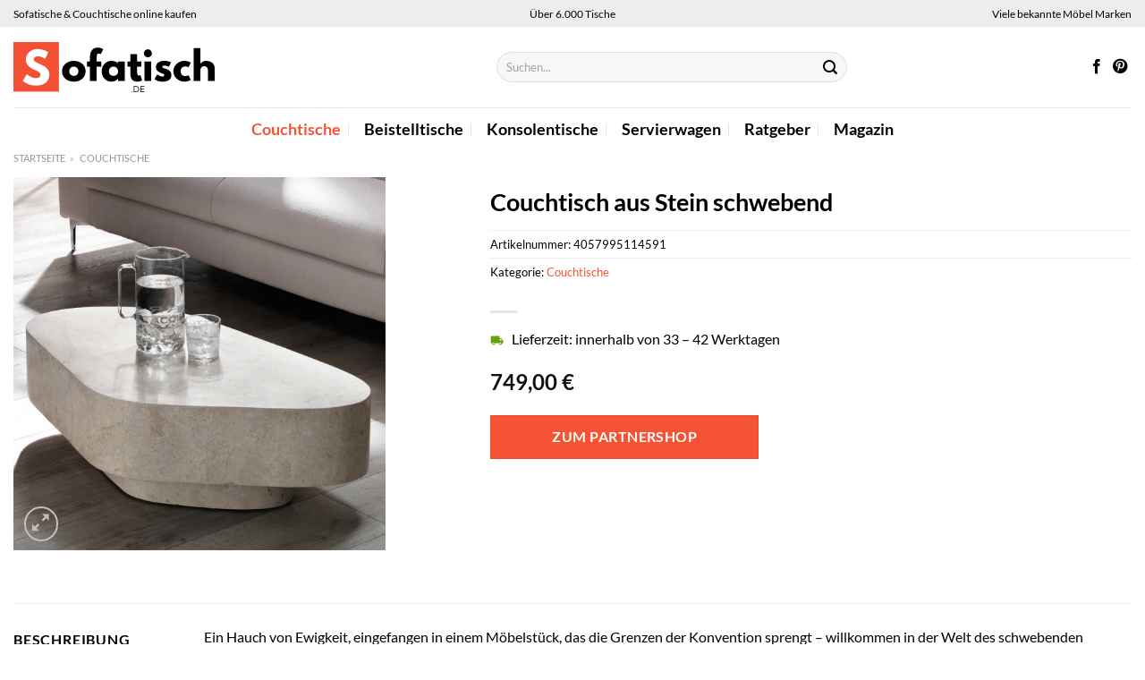

--- FILE ---
content_type: text/html; charset=UTF-8
request_url: https://www.sofatisch.de/couchtisch-aus-stein-schwebend/
body_size: 32073
content:
<!DOCTYPE html>
<html lang="de" class="loading-site no-js">
<head><meta charset="UTF-8" /><script>if(navigator.userAgent.match(/MSIE|Internet Explorer/i)||navigator.userAgent.match(/Trident\/7\..*?rv:11/i)){var href=document.location.href;if(!href.match(/[?&]nowprocket/)){if(href.indexOf("?")==-1){if(href.indexOf("#")==-1){document.location.href=href+"?nowprocket=1"}else{document.location.href=href.replace("#","?nowprocket=1#")}}else{if(href.indexOf("#")==-1){document.location.href=href+"&nowprocket=1"}else{document.location.href=href.replace("#","&nowprocket=1#")}}}}</script><script>class RocketLazyLoadScripts{constructor(){this.v="1.2.3",this.triggerEvents=["keydown","mousedown","mousemove","touchmove","touchstart","touchend","wheel"],this.userEventHandler=this._triggerListener.bind(this),this.touchStartHandler=this._onTouchStart.bind(this),this.touchMoveHandler=this._onTouchMove.bind(this),this.touchEndHandler=this._onTouchEnd.bind(this),this.clickHandler=this._onClick.bind(this),this.interceptedClicks=[],window.addEventListener("pageshow",t=>{this.persisted=t.persisted}),window.addEventListener("DOMContentLoaded",()=>{this._preconnect3rdParties()}),this.delayedScripts={normal:[],async:[],defer:[]},this.trash=[],this.allJQueries=[]}_addUserInteractionListener(t){if(document.hidden){t._triggerListener();return}this.triggerEvents.forEach(e=>window.addEventListener(e,t.userEventHandler,{passive:!0})),window.addEventListener("touchstart",t.touchStartHandler,{passive:!0}),window.addEventListener("mousedown",t.touchStartHandler),document.addEventListener("visibilitychange",t.userEventHandler)}_removeUserInteractionListener(){this.triggerEvents.forEach(t=>window.removeEventListener(t,this.userEventHandler,{passive:!0})),document.removeEventListener("visibilitychange",this.userEventHandler)}_onTouchStart(t){"HTML"!==t.target.tagName&&(window.addEventListener("touchend",this.touchEndHandler),window.addEventListener("mouseup",this.touchEndHandler),window.addEventListener("touchmove",this.touchMoveHandler,{passive:!0}),window.addEventListener("mousemove",this.touchMoveHandler),t.target.addEventListener("click",this.clickHandler),this._renameDOMAttribute(t.target,"onclick","rocket-onclick"),this._pendingClickStarted())}_onTouchMove(t){window.removeEventListener("touchend",this.touchEndHandler),window.removeEventListener("mouseup",this.touchEndHandler),window.removeEventListener("touchmove",this.touchMoveHandler,{passive:!0}),window.removeEventListener("mousemove",this.touchMoveHandler),t.target.removeEventListener("click",this.clickHandler),this._renameDOMAttribute(t.target,"rocket-onclick","onclick"),this._pendingClickFinished()}_onTouchEnd(t){window.removeEventListener("touchend",this.touchEndHandler),window.removeEventListener("mouseup",this.touchEndHandler),window.removeEventListener("touchmove",this.touchMoveHandler,{passive:!0}),window.removeEventListener("mousemove",this.touchMoveHandler)}_onClick(t){t.target.removeEventListener("click",this.clickHandler),this._renameDOMAttribute(t.target,"rocket-onclick","onclick"),this.interceptedClicks.push(t),t.preventDefault(),t.stopPropagation(),t.stopImmediatePropagation(),this._pendingClickFinished()}_replayClicks(){window.removeEventListener("touchstart",this.touchStartHandler,{passive:!0}),window.removeEventListener("mousedown",this.touchStartHandler),this.interceptedClicks.forEach(t=>{t.target.dispatchEvent(new MouseEvent("click",{view:t.view,bubbles:!0,cancelable:!0}))})}_waitForPendingClicks(){return new Promise(t=>{this._isClickPending?this._pendingClickFinished=t:t()})}_pendingClickStarted(){this._isClickPending=!0}_pendingClickFinished(){this._isClickPending=!1}_renameDOMAttribute(t,e,r){t.hasAttribute&&t.hasAttribute(e)&&(event.target.setAttribute(r,event.target.getAttribute(e)),event.target.removeAttribute(e))}_triggerListener(){this._removeUserInteractionListener(this),"loading"===document.readyState?document.addEventListener("DOMContentLoaded",this._loadEverythingNow.bind(this)):this._loadEverythingNow()}_preconnect3rdParties(){let t=[];document.querySelectorAll("script[type=rocketlazyloadscript]").forEach(e=>{if(e.hasAttribute("src")){let r=new URL(e.src).origin;r!==location.origin&&t.push({src:r,crossOrigin:e.crossOrigin||"module"===e.getAttribute("data-rocket-type")})}}),t=[...new Map(t.map(t=>[JSON.stringify(t),t])).values()],this._batchInjectResourceHints(t,"preconnect")}async _loadEverythingNow(){this.lastBreath=Date.now(),this._delayEventListeners(this),this._delayJQueryReady(this),this._handleDocumentWrite(),this._registerAllDelayedScripts(),this._preloadAllScripts(),await this._loadScriptsFromList(this.delayedScripts.normal),await this._loadScriptsFromList(this.delayedScripts.defer),await this._loadScriptsFromList(this.delayedScripts.async);try{await this._triggerDOMContentLoaded(),await this._triggerWindowLoad()}catch(t){console.error(t)}window.dispatchEvent(new Event("rocket-allScriptsLoaded")),this._waitForPendingClicks().then(()=>{this._replayClicks()}),this._emptyTrash()}_registerAllDelayedScripts(){document.querySelectorAll("script[type=rocketlazyloadscript]").forEach(t=>{t.hasAttribute("data-rocket-src")?t.hasAttribute("async")&&!1!==t.async?this.delayedScripts.async.push(t):t.hasAttribute("defer")&&!1!==t.defer||"module"===t.getAttribute("data-rocket-type")?this.delayedScripts.defer.push(t):this.delayedScripts.normal.push(t):this.delayedScripts.normal.push(t)})}async _transformScript(t){return new Promise((await this._littleBreath(),navigator.userAgent.indexOf("Firefox/")>0||""===navigator.vendor)?e=>{let r=document.createElement("script");[...t.attributes].forEach(t=>{let e=t.nodeName;"type"!==e&&("data-rocket-type"===e&&(e="type"),"data-rocket-src"===e&&(e="src"),r.setAttribute(e,t.nodeValue))}),t.text&&(r.text=t.text),r.hasAttribute("src")?(r.addEventListener("load",e),r.addEventListener("error",e)):(r.text=t.text,e());try{t.parentNode.replaceChild(r,t)}catch(i){e()}}:async e=>{function r(){t.setAttribute("data-rocket-status","failed"),e()}try{let i=t.getAttribute("data-rocket-type"),n=t.getAttribute("data-rocket-src");t.text,i?(t.type=i,t.removeAttribute("data-rocket-type")):t.removeAttribute("type"),t.addEventListener("load",function r(){t.setAttribute("data-rocket-status","executed"),e()}),t.addEventListener("error",r),n?(t.removeAttribute("data-rocket-src"),t.src=n):t.src="data:text/javascript;base64,"+window.btoa(unescape(encodeURIComponent(t.text)))}catch(s){r()}})}async _loadScriptsFromList(t){let e=t.shift();return e&&e.isConnected?(await this._transformScript(e),this._loadScriptsFromList(t)):Promise.resolve()}_preloadAllScripts(){this._batchInjectResourceHints([...this.delayedScripts.normal,...this.delayedScripts.defer,...this.delayedScripts.async],"preload")}_batchInjectResourceHints(t,e){var r=document.createDocumentFragment();t.forEach(t=>{let i=t.getAttribute&&t.getAttribute("data-rocket-src")||t.src;if(i){let n=document.createElement("link");n.href=i,n.rel=e,"preconnect"!==e&&(n.as="script"),t.getAttribute&&"module"===t.getAttribute("data-rocket-type")&&(n.crossOrigin=!0),t.crossOrigin&&(n.crossOrigin=t.crossOrigin),t.integrity&&(n.integrity=t.integrity),r.appendChild(n),this.trash.push(n)}}),document.head.appendChild(r)}_delayEventListeners(t){let e={};function r(t,r){!function t(r){!e[r]&&(e[r]={originalFunctions:{add:r.addEventListener,remove:r.removeEventListener},eventsToRewrite:[]},r.addEventListener=function(){arguments[0]=i(arguments[0]),e[r].originalFunctions.add.apply(r,arguments)},r.removeEventListener=function(){arguments[0]=i(arguments[0]),e[r].originalFunctions.remove.apply(r,arguments)});function i(t){return e[r].eventsToRewrite.indexOf(t)>=0?"rocket-"+t:t}}(t),e[t].eventsToRewrite.push(r)}function i(t,e){let r=t[e];Object.defineProperty(t,e,{get:()=>r||function(){},set(i){t["rocket"+e]=r=i}})}r(document,"DOMContentLoaded"),r(window,"DOMContentLoaded"),r(window,"load"),r(window,"pageshow"),r(document,"readystatechange"),i(document,"onreadystatechange"),i(window,"onload"),i(window,"onpageshow")}_delayJQueryReady(t){let e;function r(r){if(r&&r.fn&&!t.allJQueries.includes(r)){r.fn.ready=r.fn.init.prototype.ready=function(e){return t.domReadyFired?e.bind(document)(r):document.addEventListener("rocket-DOMContentLoaded",()=>e.bind(document)(r)),r([])};let i=r.fn.on;r.fn.on=r.fn.init.prototype.on=function(){if(this[0]===window){function t(t){return t.split(" ").map(t=>"load"===t||0===t.indexOf("load.")?"rocket-jquery-load":t).join(" ")}"string"==typeof arguments[0]||arguments[0]instanceof String?arguments[0]=t(arguments[0]):"object"==typeof arguments[0]&&Object.keys(arguments[0]).forEach(e=>{let r=arguments[0][e];delete arguments[0][e],arguments[0][t(e)]=r})}return i.apply(this,arguments),this},t.allJQueries.push(r)}e=r}r(window.jQuery),Object.defineProperty(window,"jQuery",{get:()=>e,set(t){r(t)}})}async _triggerDOMContentLoaded(){this.domReadyFired=!0,await this._littleBreath(),document.dispatchEvent(new Event("rocket-DOMContentLoaded")),await this._littleBreath(),window.dispatchEvent(new Event("rocket-DOMContentLoaded")),await this._littleBreath(),document.dispatchEvent(new Event("rocket-readystatechange")),await this._littleBreath(),document.rocketonreadystatechange&&document.rocketonreadystatechange()}async _triggerWindowLoad(){await this._littleBreath(),window.dispatchEvent(new Event("rocket-load")),await this._littleBreath(),window.rocketonload&&window.rocketonload(),await this._littleBreath(),this.allJQueries.forEach(t=>t(window).trigger("rocket-jquery-load")),await this._littleBreath();let t=new Event("rocket-pageshow");t.persisted=this.persisted,window.dispatchEvent(t),await this._littleBreath(),window.rocketonpageshow&&window.rocketonpageshow({persisted:this.persisted})}_handleDocumentWrite(){let t=new Map;document.write=document.writeln=function(e){let r=document.currentScript;r||console.error("WPRocket unable to document.write this: "+e);let i=document.createRange(),n=r.parentElement,s=t.get(r);void 0===s&&(s=r.nextSibling,t.set(r,s));let a=document.createDocumentFragment();i.setStart(a,0),a.appendChild(i.createContextualFragment(e)),n.insertBefore(a,s)}}async _littleBreath(){Date.now()-this.lastBreath>45&&(await this._requestAnimFrame(),this.lastBreath=Date.now())}async _requestAnimFrame(){return document.hidden?new Promise(t=>setTimeout(t)):new Promise(t=>requestAnimationFrame(t))}_emptyTrash(){this.trash.forEach(t=>t.remove())}static run(){let t=new RocketLazyLoadScripts;t._addUserInteractionListener(t)}}RocketLazyLoadScripts.run();</script>
	
	<link rel="profile" href="http://gmpg.org/xfn/11" />
	<link rel="pingback" href="https://www.sofatisch.de/xmlrpc.php" />

	<script type="rocketlazyloadscript">(function(html){html.className = html.className.replace(/\bno-js\b/,'js')})(document.documentElement);</script>
<meta name='robots' content='index, follow, max-image-preview:large, max-snippet:-1, max-video-preview:-1' />
<link rel="preload" href="https://www.sofatisch.de/wp-content/plugins/rate-my-post/public/css/fonts/ratemypost.ttf" type="font/ttf" as="font" crossorigin="anonymous"><meta name="viewport" content="width=device-width, initial-scale=1" />
	<!-- This site is optimized with the Yoast SEO plugin v26.7 - https://yoast.com/wordpress/plugins/seo/ -->
	<title>Couchtisch aus Stein schwebend hier online kaufen</title>
	<meta name="description" content="Jetzt hier günstig Couchtisch aus Stein schwebend online kaufen! Schnelle Lieferung durch unsere Partner direkt zu dir nach Hause." />
	<link rel="canonical" href="https://www.sofatisch.de/couchtisch-aus-stein-schwebend/" />
	<meta property="og:locale" content="de_DE" />
	<meta property="og:type" content="article" />
	<meta property="og:title" content="Couchtisch aus Stein schwebend hier online kaufen" />
	<meta property="og:description" content="Jetzt hier günstig Couchtisch aus Stein schwebend online kaufen! Schnelle Lieferung durch unsere Partner direkt zu dir nach Hause." />
	<meta property="og:url" content="https://www.sofatisch.de/couchtisch-aus-stein-schwebend/" />
	<meta property="og:site_name" content="Sofatisch.de" />
	<meta property="article:publisher" content="http://www.facebook.com/sofatisch.de" />
	<meta property="article:modified_time" content="2025-12-13T10:27:49+00:00" />
	<meta property="og:image" content="https://www.sofatisch.de/wp-content/uploads/2022/03/10051053_01.jpg" />
	<meta property="og:image:width" content="1000" />
	<meta property="og:image:height" content="1000" />
	<meta property="og:image:type" content="image/jpeg" />
	<meta name="twitter:card" content="summary_large_image" />
	<script type="application/ld+json" class="yoast-schema-graph">{"@context":"https://schema.org","@graph":[{"@type":"WebPage","@id":"https://www.sofatisch.de/couchtisch-aus-stein-schwebend/","url":"https://www.sofatisch.de/couchtisch-aus-stein-schwebend/","name":"Couchtisch aus Stein schwebend hier online kaufen","isPartOf":{"@id":"https://www.sofatisch.de/#website"},"primaryImageOfPage":{"@id":"https://www.sofatisch.de/couchtisch-aus-stein-schwebend/#primaryimage"},"image":{"@id":"https://www.sofatisch.de/couchtisch-aus-stein-schwebend/#primaryimage"},"thumbnailUrl":"https://www.sofatisch.de/wp-content/uploads/2022/03/10051053_01.jpg","datePublished":"2021-09-18T16:40:36+00:00","dateModified":"2025-12-13T10:27:49+00:00","description":"Jetzt hier günstig Couchtisch aus Stein schwebend online kaufen! Schnelle Lieferung durch unsere Partner direkt zu dir nach Hause.","breadcrumb":{"@id":"https://www.sofatisch.de/couchtisch-aus-stein-schwebend/#breadcrumb"},"inLanguage":"de","potentialAction":[{"@type":"ReadAction","target":["https://www.sofatisch.de/couchtisch-aus-stein-schwebend/"]}]},{"@type":"ImageObject","inLanguage":"de","@id":"https://www.sofatisch.de/couchtisch-aus-stein-schwebend/#primaryimage","url":"https://www.sofatisch.de/wp-content/uploads/2022/03/10051053_01.jpg","contentUrl":"https://www.sofatisch.de/wp-content/uploads/2022/03/10051053_01.jpg","width":1000,"height":1000,"caption":"Couchtisch aus Stein schwebend"},{"@type":"BreadcrumbList","@id":"https://www.sofatisch.de/couchtisch-aus-stein-schwebend/#breadcrumb","itemListElement":[{"@type":"ListItem","position":1,"name":"Startseite","item":"https://www.sofatisch.de/"},{"@type":"ListItem","position":2,"name":"Shop","item":"https://www.sofatisch.de/shop/"},{"@type":"ListItem","position":3,"name":"Couchtisch aus Stein schwebend"}]},{"@type":"WebSite","@id":"https://www.sofatisch.de/#website","url":"https://www.sofatisch.de/","name":"Sofatisch.de","description":"","publisher":{"@id":"https://www.sofatisch.de/#organization"},"potentialAction":[{"@type":"SearchAction","target":{"@type":"EntryPoint","urlTemplate":"https://www.sofatisch.de/?s={search_term_string}"},"query-input":{"@type":"PropertyValueSpecification","valueRequired":true,"valueName":"search_term_string"}}],"inLanguage":"de"},{"@type":"Organization","@id":"https://www.sofatisch.de/#organization","name":"Sofatisch.de","url":"https://www.sofatisch.de/","logo":{"@type":"ImageObject","inLanguage":"de","@id":"https://www.sofatisch.de/#/schema/logo/image/","url":"https://www.sofatisch.de/wp-content/uploads/2021/09/sofatisch.de-Favicon.png","contentUrl":"https://www.sofatisch.de/wp-content/uploads/2021/09/sofatisch.de-Favicon.png","width":141,"height":141,"caption":"Sofatisch.de"},"image":{"@id":"https://www.sofatisch.de/#/schema/logo/image/"},"sameAs":["http://www.facebook.com/sofatisch.de","https://www.pinterest.de/sofatisch_de/"]}]}</script>
	<!-- / Yoast SEO plugin. -->



<link rel='prefetch' href='https://www.sofatisch.de/wp-content/themes/flatsome/assets/js/flatsome.js?ver=a0a7aee297766598a20e' />
<link rel='prefetch' href='https://www.sofatisch.de/wp-content/themes/flatsome/assets/js/chunk.slider.js?ver=3.18.6' />
<link rel='prefetch' href='https://www.sofatisch.de/wp-content/themes/flatsome/assets/js/chunk.popups.js?ver=3.18.6' />
<link rel='prefetch' href='https://www.sofatisch.de/wp-content/themes/flatsome/assets/js/chunk.tooltips.js?ver=3.18.6' />
<link rel='prefetch' href='https://www.sofatisch.de/wp-content/themes/flatsome/assets/js/woocommerce.js?ver=49415fe6a9266f32f1f2' />
<style id='wp-img-auto-sizes-contain-inline-css' type='text/css'>
img:is([sizes=auto i],[sizes^="auto," i]){contain-intrinsic-size:3000px 1500px}
/*# sourceURL=wp-img-auto-sizes-contain-inline-css */
</style>
<link data-minify="1" rel='stylesheet' id='maintenanceLayer-css' href='https://www.sofatisch.de/wp-content/cache/min/1/wp-content/plugins/dailylead_maintenance/css/layer.css?ver=1767949309' type='text/css' media='all' />
<link data-minify="1" rel='stylesheet' id='rate-my-post-css' href='https://www.sofatisch.de/wp-content/cache/min/1/wp-content/plugins/rate-my-post/public/css/rate-my-post.css?ver=1767949309' type='text/css' media='all' />
<style id='rate-my-post-inline-css' type='text/css'>
.rmp-widgets-container p {  font-size: 12px;}.rmp-rating-widget .rmp-icon--ratings {  font-size: 12px;}
/*# sourceURL=rate-my-post-inline-css */
</style>
<link rel='stylesheet' id='photoswipe-css' href='https://www.sofatisch.de/wp-content/plugins/woocommerce/assets/css/photoswipe/photoswipe.min.css?ver=9.4.4' type='text/css' media='all' />
<link rel='stylesheet' id='photoswipe-default-skin-css' href='https://www.sofatisch.de/wp-content/plugins/woocommerce/assets/css/photoswipe/default-skin/default-skin.min.css?ver=9.4.4' type='text/css' media='all' />
<style id='woocommerce-inline-inline-css' type='text/css'>
.woocommerce form .form-row .required { visibility: visible; }
/*# sourceURL=woocommerce-inline-inline-css */
</style>
<link rel='stylesheet' id='ez-toc-css' href='https://www.sofatisch.de/wp-content/plugins/easy-table-of-contents/assets/css/screen.min.css?ver=2.0.80' type='text/css' media='all' />
<style id='ez-toc-inline-css' type='text/css'>
div#ez-toc-container .ez-toc-title {font-size: 120%;}div#ez-toc-container .ez-toc-title {font-weight: 500;}div#ez-toc-container ul li , div#ez-toc-container ul li a {font-size: 95%;}div#ez-toc-container ul li , div#ez-toc-container ul li a {font-weight: 500;}div#ez-toc-container nav ul ul li {font-size: 90%;}div#ez-toc-container {background: #fff;border: 1px solid #000000;}div#ez-toc-container p.ez-toc-title , #ez-toc-container .ez_toc_custom_title_icon , #ez-toc-container .ez_toc_custom_toc_icon {color: #000000;}div#ez-toc-container ul.ez-toc-list a {color: #000000;}div#ez-toc-container ul.ez-toc-list a:hover {color: #000000;}div#ez-toc-container ul.ez-toc-list a:visited {color: #000000;}.ez-toc-counter nav ul li a::before {color: ;}.ez-toc-box-title {font-weight: bold; margin-bottom: 10px; text-align: center; text-transform: uppercase; letter-spacing: 1px; color: #666; padding-bottom: 5px;position:absolute;top:-4%;left:5%;background-color: inherit;transition: top 0.3s ease;}.ez-toc-box-title.toc-closed {top:-25%;}
.ez-toc-container-direction {direction: ltr;}.ez-toc-counter ul{counter-reset: item ;}.ez-toc-counter nav ul li a::before {content: counters(item, '.', decimal) '. ';display: inline-block;counter-increment: item;flex-grow: 0;flex-shrink: 0;margin-right: .2em; float: left; }.ez-toc-widget-direction {direction: ltr;}.ez-toc-widget-container ul{counter-reset: item ;}.ez-toc-widget-container nav ul li a::before {content: counters(item, '.', decimal) '. ';display: inline-block;counter-increment: item;flex-grow: 0;flex-shrink: 0;margin-right: .2em; float: left; }
/*# sourceURL=ez-toc-inline-css */
</style>
<link data-minify="1" rel='stylesheet' id='flatsome-main-css' href='https://www.sofatisch.de/wp-content/cache/min/1/wp-content/themes/flatsome/assets/css/flatsome.css?ver=1767949309' type='text/css' media='all' />
<style id='flatsome-main-inline-css' type='text/css'>
@font-face {
				font-family: "fl-icons";
				font-display: block;
				src: url(https://www.sofatisch.de/wp-content/themes/flatsome/assets/css/icons/fl-icons.eot?v=3.18.6);
				src:
					url(https://www.sofatisch.de/wp-content/themes/flatsome/assets/css/icons/fl-icons.eot#iefix?v=3.18.6) format("embedded-opentype"),
					url(https://www.sofatisch.de/wp-content/themes/flatsome/assets/css/icons/fl-icons.woff2?v=3.18.6) format("woff2"),
					url(https://www.sofatisch.de/wp-content/themes/flatsome/assets/css/icons/fl-icons.ttf?v=3.18.6) format("truetype"),
					url(https://www.sofatisch.de/wp-content/themes/flatsome/assets/css/icons/fl-icons.woff?v=3.18.6) format("woff"),
					url(https://www.sofatisch.de/wp-content/themes/flatsome/assets/css/icons/fl-icons.svg?v=3.18.6#fl-icons) format("svg");
			}
/*# sourceURL=flatsome-main-inline-css */
</style>
<link data-minify="1" rel='stylesheet' id='flatsome-shop-css' href='https://www.sofatisch.de/wp-content/cache/min/1/wp-content/themes/flatsome/assets/css/flatsome-shop.css?ver=1767949309' type='text/css' media='all' />
<script data-minify="1" type="text/javascript" src="https://www.sofatisch.de/wp-content/cache/min/1/wp-content/plugins/dailylead_maintenance/js/layerShow.js?ver=1767949309" id="maintenanceLayerShow-js" defer></script>
<script data-minify="1" type="text/javascript" src="https://www.sofatisch.de/wp-content/cache/min/1/wp-content/plugins/dailylead_maintenance/js/layer.js?ver=1767949309" id="maintenanceLayer-js" defer></script>
<script type="rocketlazyloadscript" data-rocket-type="text/javascript" data-rocket-src="https://www.sofatisch.de/wp-includes/js/jquery/jquery.min.js?ver=3.7.1" id="jquery-core-js" defer></script>
<script type="rocketlazyloadscript" data-rocket-type="text/javascript" data-rocket-src="https://www.sofatisch.de/wp-content/plugins/woocommerce/assets/js/jquery-blockui/jquery.blockUI.min.js?ver=2.7.0-wc.9.4.4" id="jquery-blockui-js" data-wp-strategy="defer" defer></script>
<script type="text/javascript" id="wc-add-to-cart-js-extra">
/* <![CDATA[ */
var wc_add_to_cart_params = {"ajax_url":"/wp-admin/admin-ajax.php","wc_ajax_url":"/?wc-ajax=%%endpoint%%","i18n_view_cart":"Warenkorb anzeigen","cart_url":"https://www.sofatisch.de/warenkorb/","is_cart":"","cart_redirect_after_add":"no"};
//# sourceURL=wc-add-to-cart-js-extra
/* ]]> */
</script>
<script type="rocketlazyloadscript" data-rocket-type="text/javascript" data-rocket-src="https://www.sofatisch.de/wp-content/plugins/woocommerce/assets/js/frontend/add-to-cart.min.js?ver=9.4.4" id="wc-add-to-cart-js" defer="defer" data-wp-strategy="defer"></script>
<script type="rocketlazyloadscript" data-rocket-type="text/javascript" data-rocket-src="https://www.sofatisch.de/wp-content/plugins/woocommerce/assets/js/photoswipe/photoswipe.min.js?ver=4.1.1-wc.9.4.4" id="photoswipe-js" defer="defer" data-wp-strategy="defer"></script>
<script type="rocketlazyloadscript" data-rocket-type="text/javascript" data-rocket-src="https://www.sofatisch.de/wp-content/plugins/woocommerce/assets/js/photoswipe/photoswipe-ui-default.min.js?ver=4.1.1-wc.9.4.4" id="photoswipe-ui-default-js" defer="defer" data-wp-strategy="defer"></script>
<script type="text/javascript" id="wc-single-product-js-extra">
/* <![CDATA[ */
var wc_single_product_params = {"i18n_required_rating_text":"Bitte w\u00e4hle eine Bewertung","review_rating_required":"yes","flexslider":{"rtl":false,"animation":"slide","smoothHeight":true,"directionNav":false,"controlNav":"thumbnails","slideshow":false,"animationSpeed":500,"animationLoop":false,"allowOneSlide":false},"zoom_enabled":"","zoom_options":[],"photoswipe_enabled":"1","photoswipe_options":{"shareEl":false,"closeOnScroll":false,"history":false,"hideAnimationDuration":0,"showAnimationDuration":0},"flexslider_enabled":""};
//# sourceURL=wc-single-product-js-extra
/* ]]> */
</script>
<script type="rocketlazyloadscript" data-rocket-type="text/javascript" data-rocket-src="https://www.sofatisch.de/wp-content/plugins/woocommerce/assets/js/frontend/single-product.min.js?ver=9.4.4" id="wc-single-product-js" defer="defer" data-wp-strategy="defer"></script>
<script type="rocketlazyloadscript" data-rocket-type="text/javascript" data-rocket-src="https://www.sofatisch.de/wp-content/plugins/woocommerce/assets/js/js-cookie/js.cookie.min.js?ver=2.1.4-wc.9.4.4" id="js-cookie-js" data-wp-strategy="defer" defer></script>
<style type="text/css">.aawp .aawp-tb__row--highlight{background-color:#256aaf;}.aawp .aawp-tb__row--highlight{color:#256aaf;}.aawp .aawp-tb__row--highlight a{color:#256aaf;}</style><style>.woocommerce-product-gallery{ opacity: 1 !important; }</style><script type="rocketlazyloadscript">
  var _paq = window._paq = window._paq || [];
  /* tracker methods like "setCustomDimension" should be called before "trackPageView" */
  _paq.push(['trackPageView']);
  _paq.push(['enableLinkTracking']);
  (function() {
    var u="//stats.dailylead.de/";
    _paq.push(['setTrackerUrl', u+'matomo.php']);
    _paq.push(['setSiteId', '4']);
    var d=document, g=d.createElement('script'), s=d.getElementsByTagName('script')[0];
    g.async=true; g.src=u+'matomo.js'; s.parentNode.insertBefore(g,s);
  })();
</script>	<noscript><style>.woocommerce-product-gallery{ opacity: 1 !important; }</style></noscript>
	<style class='wp-fonts-local' type='text/css'>
@font-face{font-family:Inter;font-style:normal;font-weight:300 900;font-display:fallback;src:url('https://www.sofatisch.de/wp-content/plugins/woocommerce/assets/fonts/Inter-VariableFont_slnt,wght.woff2') format('woff2');font-stretch:normal;}
@font-face{font-family:Cardo;font-style:normal;font-weight:400;font-display:fallback;src:url('https://www.sofatisch.de/wp-content/plugins/woocommerce/assets/fonts/cardo_normal_400.woff2') format('woff2');}
</style>
<link rel="icon" href="https://www.sofatisch.de/wp-content/uploads/2021/09/cropped-sofatisch.de-Favicon-32x32.png" sizes="32x32" />
<link rel="icon" href="https://www.sofatisch.de/wp-content/uploads/2021/09/cropped-sofatisch.de-Favicon-192x192.png" sizes="192x192" />
<link rel="apple-touch-icon" href="https://www.sofatisch.de/wp-content/uploads/2021/09/cropped-sofatisch.de-Favicon-180x180.png" />
<meta name="msapplication-TileImage" content="https://www.sofatisch.de/wp-content/uploads/2021/09/cropped-sofatisch.de-Favicon-270x270.png" />
<style id="custom-css" type="text/css">:root {--primary-color: #f45334;--fs-color-primary: #f45334;--fs-color-secondary: #f45334;--fs-color-success: #7a9c59;--fs-color-alert: #b20000;--fs-experimental-link-color: #f45334;--fs-experimental-link-color-hover: #000000;}.tooltipster-base {--tooltip-color: #fff;--tooltip-bg-color: #000;}.off-canvas-right .mfp-content, .off-canvas-left .mfp-content {--drawer-width: 300px;}.off-canvas .mfp-content.off-canvas-cart {--drawer-width: 360px;}.container-width, .full-width .ubermenu-nav, .container, .row{max-width: 1420px}.row.row-collapse{max-width: 1390px}.row.row-small{max-width: 1412.5px}.row.row-large{max-width: 1450px}.header-main{height: 90px}#logo img{max-height: 90px}#logo{width:510px;}#logo img{padding:17px 0;}.header-bottom{min-height: 50px}.header-top{min-height: 30px}.transparent .header-main{height: 90px}.transparent #logo img{max-height: 90px}.has-transparent + .page-title:first-of-type,.has-transparent + #main > .page-title,.has-transparent + #main > div > .page-title,.has-transparent + #main .page-header-wrapper:first-of-type .page-title{padding-top: 170px;}.header.show-on-scroll,.stuck .header-main{height:70px!important}.stuck #logo img{max-height: 70px!important}.search-form{ width: 60%;}.header-bottom {background-color: #ffffff}.top-bar-nav > li > a{line-height: 16px }.header-bottom-nav > li > a{line-height: 16px }@media (max-width: 549px) {.header-main{height: 70px}#logo img{max-height: 70px}}.main-menu-overlay{background-color: #ffffff}.header-top{background-color:#ededed!important;}body{color: #000000}h1,h2,h3,h4,h5,h6,.heading-font{color: #000000;}body{font-family: Lato, sans-serif;}body {font-weight: 400;font-style: normal;}.nav > li > a {font-family: Lato, sans-serif;}.mobile-sidebar-levels-2 .nav > li > ul > li > a {font-family: Lato, sans-serif;}.nav > li > a,.mobile-sidebar-levels-2 .nav > li > ul > li > a {font-weight: 700;font-style: normal;}h1,h2,h3,h4,h5,h6,.heading-font, .off-canvas-center .nav-sidebar.nav-vertical > li > a{font-family: Lato, sans-serif;}h1,h2,h3,h4,h5,h6,.heading-font,.banner h1,.banner h2 {font-weight: 700;font-style: normal;}.alt-font{font-family: "Dancing Script", sans-serif;}.alt-font {font-weight: 400!important;font-style: normal!important;}.header:not(.transparent) .header-nav-main.nav > li > a {color: #000000;}.header:not(.transparent) .header-bottom-nav.nav > li > a{color: #000000;}.header:not(.transparent) .header-bottom-nav.nav > li > a:hover,.header:not(.transparent) .header-bottom-nav.nav > li.active > a,.header:not(.transparent) .header-bottom-nav.nav > li.current > a,.header:not(.transparent) .header-bottom-nav.nav > li > a.active,.header:not(.transparent) .header-bottom-nav.nav > li > a.current{color: #f45334;}.header-bottom-nav.nav-line-bottom > li > a:before,.header-bottom-nav.nav-line-grow > li > a:before,.header-bottom-nav.nav-line > li > a:before,.header-bottom-nav.nav-box > li > a:hover,.header-bottom-nav.nav-box > li.active > a,.header-bottom-nav.nav-pills > li > a:hover,.header-bottom-nav.nav-pills > li.active > a{color:#FFF!important;background-color: #f45334;}.widget:where(:not(.widget_shopping_cart)) a{color: #000000;}.widget:where(:not(.widget_shopping_cart)) a:hover{color: #f45334;}.widget .tagcloud a:hover{border-color: #f45334; background-color: #f45334;}@media screen and (min-width: 550px){.products .box-vertical .box-image{min-width: 300px!important;width: 300px!important;}}.header-main .social-icons,.header-main .cart-icon strong,.header-main .menu-title,.header-main .header-button > .button.is-outline,.header-main .nav > li > a > i:not(.icon-angle-down){color: #000000!important;}.header-main .header-button > .button.is-outline,.header-main .cart-icon strong:after,.header-main .cart-icon strong{border-color: #000000!important;}.header-main .header-button > .button:not(.is-outline){background-color: #000000!important;}.header-main .current-dropdown .cart-icon strong,.header-main .header-button > .button:hover,.header-main .header-button > .button:hover i,.header-main .header-button > .button:hover span{color:#FFF!important;}.header-main .menu-title:hover,.header-main .social-icons a:hover,.header-main .header-button > .button.is-outline:hover,.header-main .nav > li > a:hover > i:not(.icon-angle-down){color: #000000!important;}.header-main .current-dropdown .cart-icon strong,.header-main .header-button > .button:hover{background-color: #000000!important;}.header-main .current-dropdown .cart-icon strong:after,.header-main .current-dropdown .cart-icon strong,.header-main .header-button > .button:hover{border-color: #000000!important;}.footer-1{background-color: #ededed}.absolute-footer, html{background-color: #ffffff}.page-title-small + main .product-container > .row{padding-top:0;}.nav-vertical-fly-out > li + li {border-top-width: 1px; border-top-style: solid;}/* Custom CSS *//* lato-regular - latin */@font-face {font-family: 'Lato';font-style: normal;font-weight: 400;src: url('../fonts/lato-v22-latin-regular.eot'); /* IE9 Compat Modes */src: local(''), url('../fonts/lato-v22-latin-regular.eot?#iefix') format('embedded-opentype'), /* IE6-IE8 */ url('../fonts/lato-v22-latin-regular.woff2') format('woff2'), /* Super Modern Browsers */ url('../fonts/lato-v22-latin-regular.woff') format('woff'), /* Modern Browsers */ url('../fonts/lato-v22-latin-regular.ttf') format('truetype'), /* Safari, Android, iOS */ url('../fonts/lato-v22-latin-regular.svg#Lato') format('svg'); /* Legacy iOS */}/* lato-700 - latin */@font-face {font-family: 'Lato';font-style: normal;font-weight: 700;src: url('../fonts/lato-v22-latin-700.eot'); /* IE9 Compat Modes */src: local(''), url('../fonts/lato-v22-latin-700.eot?#iefix') format('embedded-opentype'), /* IE6-IE8 */ url('../fonts/lato-v22-latin-700.woff2') format('woff2'), /* Super Modern Browsers */ url('../fonts/lato-v22-latin-700.woff') format('woff'), /* Modern Browsers */ url('../fonts/lato-v22-latin-700.ttf') format('truetype'), /* Safari, Android, iOS */ url('../fonts/lato-v22-latin-700.svg#Lato') format('svg'); /* Legacy iOS */}.header-vertical-menu__opener {font-size: initial;}.off-canvas-right .mfp-content, .off-canvas-left .mfp-content {max-width: 300px;width:100%}.off-canvas-left.mfp-ready .mfp-close {color: black;}.product-summary .woocommerce-Price-currencySymbol {font-size: inherit;vertical-align: inherit;margin-top: inherit;}.product-section-title-related {text-align: center;padding-top: 45px;}.yith-wcwl-add-to-wishlist {margin-top: 10px;margin-bottom: 30px;}@media screen and (min-width: 850px) {.page-title-inner {padding-top: 0;min-height: auto;}}/*** START Sticky Banner ***/.sticky-add-to-cart__product img {display: none;}.sticky-add-to-cart__product .product-title-small {display: none;}.sticky-add-to-cart--active .cart {margin: 0 3px 0 15px;padding-top: 5px;padding-bottom: 5px;max-width: 270px;flex-grow: 1;}.sticky-add-to-cart.sticky-add-to-cart--active .single_add_to_cart_button{margin: 0;padding-top: 7px;padding-bottom: 7px;border-radius: 99px;width: 100%;}.single_add_to_cart_button,.sticky-add-to-cart:not(.sticky-add-to-cart--active) .single_add_to_cart_button {padding: 5px;max-width: 300px;width:100%;margin:0;}.sticky-add-to-cart--active {-webkit-backdrop-filter: blur(7px);backdrop-filter: blur(7px);display: flex;justify-content: center;padding: 3px 10px;}.sticky-add-to-cart__product .product-title-small {height: 14px;overflow: hidden;}.sticky-add-to-cart--active .woocommerce-variation-price, .sticky-add-to-cart--active .product-page-price {font-size: 24px;}.sticky-add-to-cart--active .price del {font-size: 50%;margin-bottom: 4px;}.sticky-add-to-cart--active .price del::after {width: 50%;}.sticky-add-to-cart--active .price-wrapper .price {display: flex;flex-direction: column;}/*** END Sticky Banner ***/.yadore {display: grid;grid-template-columns: repeat(4,minmax(0,1fr));gap:1rem;}.col-4 .yadore {display: grid;grid-template-columns: repeat(4,minmax(0,1fr));gap:1rem;}.yadore .yadore-item {background: #fff;border-radius: 15px;}.yadore .yadore-item li.delivery_time,.yadore .yadore-item li.stock_status,.yadore .yadore-item li.stock_status.nicht {list-style-type: none;padding: 0px 0 0px 24px;margin: 0px!important;}.yadore .yadore-item img:not(.logo) {min-height: 170px;max-height: 170px;}.yadore .yadore-item img.logo {max-width: 70px;max-height: 30px;}.ayo-logo-name {margin-top: 12px;display: block;white-space: nowrap;font-size: xx-small;}.product-info {display: flex;flex-direction: column;padding-bottom: 0;}.product-info.product-title {order: 1;}.product-info .is-divider {order: 2;}.product-info .product-short-description {order: 3;}.product-info .product-short-description li {list-style-type: none;padding: 0px 0 3px 24px;margin: 0px!important;}.product-info .product-short-description li.dimensions {background: url([data-uri]) no-repeat left center;}li.delivery_time,.product-info .product-short-description li.delivery_time {background: url([data-uri]) no-repeat left center;}li.delivery_time,.product-info .product-short-description li.delivery_time {background: url([data-uri]) no-repeat left center;}/*li.stock_status,*/.product-info .product-short-description li.stock_status.verfügbar {background: url([data-uri]) no-repeat left center;}/*li.stock_status.nicht,*/.product-info .product-short-description li.stock_status.nicht {background: url([data-uri]) no-repeat left center;}.product-info .price-wrapper {order: 4;}.product-info .price-wrapper .price {margin: 0;}.product-info .cart,.product-info .sticky-add-to-cart-wrapper {order:5;margin: 25px 0;}.product-info .yith-wcwl-add-to-wishlist {order: 6;margin: 0;}.overflow-hidden { overflow: hidden;}.overflow-hidden.banner h3 {line-height: 0;}.nowrap { white-space: nowrap;}.height-40 {height: 40px !important;}.m-0 {margin: 0 !important;}a.stretched-link:after {position: absolute;top: 0;right: 0;bottom: 0;left: 0;pointer-events: auto;content: "";background-color: rgba(0,0,0,0.0);z-index: 1;}.z-index-0 {z-index: 0;}.z-index-10 {z-index: 10;}.price del {text-decoration-line: none;position: relative;}.price del::after {content: '';position: absolute;border-top: 2px solid red;width: 100%;height: 100%;left: 0;transform: rotate(-10deg);top: 50%;}.product-small.box .box-image .image-cover img {object-fit: contain;}.product-small.box .box-image {text-align: center;}.product-small.box .box-text .title-wrapper {max-height: 75px;overflow: hidden;margin-bottom: 15px;}.product-small.box .attachment-woocommerce_thumbnail.size-woocommerce_thumbnail {height: 260px;width: auto;object-fit: contain;}.woocommerce-product-gallery__wrapper .woocommerce-product-gallery__image a img {max-height: 420px;width: auto;margin: 0 auto;display: block;}#wrapper:after {position: absolute;content: "";background: white;width: 100%;height: 35px;backdrop-filter: blur(1000px);}/* START Mobile Menu */.off-canvas-left .mfp-content, .off-canvas-right .mfp-content {width: 75%;max-width: 360px;}.off-canvas-left .mfp-content .nav>li>a, .off-canvas-right .mfp-content .nav>li>a,.mobile-sidebar-levels-2 .nav-slide>li>.sub-menu>li:not(.nav-slide-header)>a, .mobile-sidebar-levels-2 .nav-slide>li>ul.children>li:not(.nav-slide-header)>a {font-size: 1.1em;color: #000;}.mobile-sidebar-levels-2 .nav-slide>li>.sub-menu>li:not(.nav-slide-header)>a, .mobile-sidebar-levels-2 .nav-slide>li>ul.children>li:not(.nav-slide-header)>a {text-transform: none;}/* END Mobile Menu */.product-title a {color: #000000;}.product-title a:hover {color: var(--fs-experimental-link-color);}/* Custom CSS Tablet */@media (max-width: 849px){.nav li a,.nav-vertical>li>ul li a,.nav-slide-header .toggle,.mobile-sidebar-levels-2 .nav-slide>li>ul.children>li>a, .mobile-sidebar-levels-2 .nav-slide>li>.sub-menu>li>a {color: #000 !important;opacity: 1;}/*** START Sticky Banner ***/.sticky-add-to-cart--active {justify-content: space-between;font-size: .9em;}/*** END Sticky Banner ***/.yadore,.col-4 .yadore {grid-template-columns: repeat(2,minmax(0,1fr));}}/* Custom CSS Mobile */@media (max-width: 549px){/*** START Sticky Banner ***/.sticky-add-to-cart:not(.sticky-add-to-cart--active) {width: 100% !important;max-width: 100%;}.sticky-add-to-cart:not(.sticky-add-to-cart--active) .single_add_to_cart_button {padding: 5px 25px;max-width: 100%;}/*** END Sticky Banner ***/.single_add_to_cart_button {padding: 5px 25px;max-width: 100%;width: 100%;}.yadore,.col-4 .yadore {grid-template-columns: repeat(1,minmax(0,1fr));}}.label-new.menu-item > a:after{content:"Neu";}.label-hot.menu-item > a:after{content:"Hot";}.label-sale.menu-item > a:after{content:"Aktion";}.label-popular.menu-item > a:after{content:"Beliebt";}</style>		<style type="text/css" id="wp-custom-css">
			html, body {
    overflow: visible;
}		</style>
		<style id="kirki-inline-styles">/* latin-ext */
@font-face {
  font-family: 'Lato';
  font-style: normal;
  font-weight: 400;
  font-display: swap;
  src: url(https://www.sofatisch.de/wp-content/fonts/lato/S6uyw4BMUTPHjxAwXjeu.woff2) format('woff2');
  unicode-range: U+0100-02BA, U+02BD-02C5, U+02C7-02CC, U+02CE-02D7, U+02DD-02FF, U+0304, U+0308, U+0329, U+1D00-1DBF, U+1E00-1E9F, U+1EF2-1EFF, U+2020, U+20A0-20AB, U+20AD-20C0, U+2113, U+2C60-2C7F, U+A720-A7FF;
}
/* latin */
@font-face {
  font-family: 'Lato';
  font-style: normal;
  font-weight: 400;
  font-display: swap;
  src: url(https://www.sofatisch.de/wp-content/fonts/lato/S6uyw4BMUTPHjx4wXg.woff2) format('woff2');
  unicode-range: U+0000-00FF, U+0131, U+0152-0153, U+02BB-02BC, U+02C6, U+02DA, U+02DC, U+0304, U+0308, U+0329, U+2000-206F, U+20AC, U+2122, U+2191, U+2193, U+2212, U+2215, U+FEFF, U+FFFD;
}
/* latin-ext */
@font-face {
  font-family: 'Lato';
  font-style: normal;
  font-weight: 700;
  font-display: swap;
  src: url(https://www.sofatisch.de/wp-content/fonts/lato/S6u9w4BMUTPHh6UVSwaPGR_p.woff2) format('woff2');
  unicode-range: U+0100-02BA, U+02BD-02C5, U+02C7-02CC, U+02CE-02D7, U+02DD-02FF, U+0304, U+0308, U+0329, U+1D00-1DBF, U+1E00-1E9F, U+1EF2-1EFF, U+2020, U+20A0-20AB, U+20AD-20C0, U+2113, U+2C60-2C7F, U+A720-A7FF;
}
/* latin */
@font-face {
  font-family: 'Lato';
  font-style: normal;
  font-weight: 700;
  font-display: swap;
  src: url(https://www.sofatisch.de/wp-content/fonts/lato/S6u9w4BMUTPHh6UVSwiPGQ.woff2) format('woff2');
  unicode-range: U+0000-00FF, U+0131, U+0152-0153, U+02BB-02BC, U+02C6, U+02DA, U+02DC, U+0304, U+0308, U+0329, U+2000-206F, U+20AC, U+2122, U+2191, U+2193, U+2212, U+2215, U+FEFF, U+FFFD;
}/* vietnamese */
@font-face {
  font-family: 'Dancing Script';
  font-style: normal;
  font-weight: 400;
  font-display: swap;
  src: url(https://www.sofatisch.de/wp-content/fonts/dancing-script/If2cXTr6YS-zF4S-kcSWSVi_sxjsohD9F50Ruu7BMSo3Rep8ltA.woff2) format('woff2');
  unicode-range: U+0102-0103, U+0110-0111, U+0128-0129, U+0168-0169, U+01A0-01A1, U+01AF-01B0, U+0300-0301, U+0303-0304, U+0308-0309, U+0323, U+0329, U+1EA0-1EF9, U+20AB;
}
/* latin-ext */
@font-face {
  font-family: 'Dancing Script';
  font-style: normal;
  font-weight: 400;
  font-display: swap;
  src: url(https://www.sofatisch.de/wp-content/fonts/dancing-script/If2cXTr6YS-zF4S-kcSWSVi_sxjsohD9F50Ruu7BMSo3ROp8ltA.woff2) format('woff2');
  unicode-range: U+0100-02BA, U+02BD-02C5, U+02C7-02CC, U+02CE-02D7, U+02DD-02FF, U+0304, U+0308, U+0329, U+1D00-1DBF, U+1E00-1E9F, U+1EF2-1EFF, U+2020, U+20A0-20AB, U+20AD-20C0, U+2113, U+2C60-2C7F, U+A720-A7FF;
}
/* latin */
@font-face {
  font-family: 'Dancing Script';
  font-style: normal;
  font-weight: 400;
  font-display: swap;
  src: url(https://www.sofatisch.de/wp-content/fonts/dancing-script/If2cXTr6YS-zF4S-kcSWSVi_sxjsohD9F50Ruu7BMSo3Sup8.woff2) format('woff2');
  unicode-range: U+0000-00FF, U+0131, U+0152-0153, U+02BB-02BC, U+02C6, U+02DA, U+02DC, U+0304, U+0308, U+0329, U+2000-206F, U+20AC, U+2122, U+2191, U+2193, U+2212, U+2215, U+FEFF, U+FFFD;
}</style><noscript><style id="rocket-lazyload-nojs-css">.rll-youtube-player, [data-lazy-src]{display:none !important;}</style></noscript><link data-minify="1" rel='stylesheet' id='wc-blocks-style-css' href='https://www.sofatisch.de/wp-content/cache/min/1/wp-content/plugins/woocommerce/assets/client/blocks/wc-blocks.css?ver=1767949309' type='text/css' media='all' />
<style id='global-styles-inline-css' type='text/css'>
:root{--wp--preset--aspect-ratio--square: 1;--wp--preset--aspect-ratio--4-3: 4/3;--wp--preset--aspect-ratio--3-4: 3/4;--wp--preset--aspect-ratio--3-2: 3/2;--wp--preset--aspect-ratio--2-3: 2/3;--wp--preset--aspect-ratio--16-9: 16/9;--wp--preset--aspect-ratio--9-16: 9/16;--wp--preset--color--black: #000000;--wp--preset--color--cyan-bluish-gray: #abb8c3;--wp--preset--color--white: #ffffff;--wp--preset--color--pale-pink: #f78da7;--wp--preset--color--vivid-red: #cf2e2e;--wp--preset--color--luminous-vivid-orange: #ff6900;--wp--preset--color--luminous-vivid-amber: #fcb900;--wp--preset--color--light-green-cyan: #7bdcb5;--wp--preset--color--vivid-green-cyan: #00d084;--wp--preset--color--pale-cyan-blue: #8ed1fc;--wp--preset--color--vivid-cyan-blue: #0693e3;--wp--preset--color--vivid-purple: #9b51e0;--wp--preset--color--primary: #f45334;--wp--preset--color--secondary: #f45334;--wp--preset--color--success: #7a9c59;--wp--preset--color--alert: #b20000;--wp--preset--gradient--vivid-cyan-blue-to-vivid-purple: linear-gradient(135deg,rgb(6,147,227) 0%,rgb(155,81,224) 100%);--wp--preset--gradient--light-green-cyan-to-vivid-green-cyan: linear-gradient(135deg,rgb(122,220,180) 0%,rgb(0,208,130) 100%);--wp--preset--gradient--luminous-vivid-amber-to-luminous-vivid-orange: linear-gradient(135deg,rgb(252,185,0) 0%,rgb(255,105,0) 100%);--wp--preset--gradient--luminous-vivid-orange-to-vivid-red: linear-gradient(135deg,rgb(255,105,0) 0%,rgb(207,46,46) 100%);--wp--preset--gradient--very-light-gray-to-cyan-bluish-gray: linear-gradient(135deg,rgb(238,238,238) 0%,rgb(169,184,195) 100%);--wp--preset--gradient--cool-to-warm-spectrum: linear-gradient(135deg,rgb(74,234,220) 0%,rgb(151,120,209) 20%,rgb(207,42,186) 40%,rgb(238,44,130) 60%,rgb(251,105,98) 80%,rgb(254,248,76) 100%);--wp--preset--gradient--blush-light-purple: linear-gradient(135deg,rgb(255,206,236) 0%,rgb(152,150,240) 100%);--wp--preset--gradient--blush-bordeaux: linear-gradient(135deg,rgb(254,205,165) 0%,rgb(254,45,45) 50%,rgb(107,0,62) 100%);--wp--preset--gradient--luminous-dusk: linear-gradient(135deg,rgb(255,203,112) 0%,rgb(199,81,192) 50%,rgb(65,88,208) 100%);--wp--preset--gradient--pale-ocean: linear-gradient(135deg,rgb(255,245,203) 0%,rgb(182,227,212) 50%,rgb(51,167,181) 100%);--wp--preset--gradient--electric-grass: linear-gradient(135deg,rgb(202,248,128) 0%,rgb(113,206,126) 100%);--wp--preset--gradient--midnight: linear-gradient(135deg,rgb(2,3,129) 0%,rgb(40,116,252) 100%);--wp--preset--font-size--small: 13px;--wp--preset--font-size--medium: 20px;--wp--preset--font-size--large: 36px;--wp--preset--font-size--x-large: 42px;--wp--preset--font-family--inter: "Inter", sans-serif;--wp--preset--font-family--cardo: Cardo;--wp--preset--spacing--20: 0.44rem;--wp--preset--spacing--30: 0.67rem;--wp--preset--spacing--40: 1rem;--wp--preset--spacing--50: 1.5rem;--wp--preset--spacing--60: 2.25rem;--wp--preset--spacing--70: 3.38rem;--wp--preset--spacing--80: 5.06rem;--wp--preset--shadow--natural: 6px 6px 9px rgba(0, 0, 0, 0.2);--wp--preset--shadow--deep: 12px 12px 50px rgba(0, 0, 0, 0.4);--wp--preset--shadow--sharp: 6px 6px 0px rgba(0, 0, 0, 0.2);--wp--preset--shadow--outlined: 6px 6px 0px -3px rgb(255, 255, 255), 6px 6px rgb(0, 0, 0);--wp--preset--shadow--crisp: 6px 6px 0px rgb(0, 0, 0);}:where(body) { margin: 0; }.wp-site-blocks > .alignleft { float: left; margin-right: 2em; }.wp-site-blocks > .alignright { float: right; margin-left: 2em; }.wp-site-blocks > .aligncenter { justify-content: center; margin-left: auto; margin-right: auto; }:where(.is-layout-flex){gap: 0.5em;}:where(.is-layout-grid){gap: 0.5em;}.is-layout-flow > .alignleft{float: left;margin-inline-start: 0;margin-inline-end: 2em;}.is-layout-flow > .alignright{float: right;margin-inline-start: 2em;margin-inline-end: 0;}.is-layout-flow > .aligncenter{margin-left: auto !important;margin-right: auto !important;}.is-layout-constrained > .alignleft{float: left;margin-inline-start: 0;margin-inline-end: 2em;}.is-layout-constrained > .alignright{float: right;margin-inline-start: 2em;margin-inline-end: 0;}.is-layout-constrained > .aligncenter{margin-left: auto !important;margin-right: auto !important;}.is-layout-constrained > :where(:not(.alignleft):not(.alignright):not(.alignfull)){margin-left: auto !important;margin-right: auto !important;}body .is-layout-flex{display: flex;}.is-layout-flex{flex-wrap: wrap;align-items: center;}.is-layout-flex > :is(*, div){margin: 0;}body .is-layout-grid{display: grid;}.is-layout-grid > :is(*, div){margin: 0;}body{padding-top: 0px;padding-right: 0px;padding-bottom: 0px;padding-left: 0px;}a:where(:not(.wp-element-button)){text-decoration: none;}:root :where(.wp-element-button, .wp-block-button__link){background-color: #32373c;border-width: 0;color: #fff;font-family: inherit;font-size: inherit;font-style: inherit;font-weight: inherit;letter-spacing: inherit;line-height: inherit;padding-top: calc(0.667em + 2px);padding-right: calc(1.333em + 2px);padding-bottom: calc(0.667em + 2px);padding-left: calc(1.333em + 2px);text-decoration: none;text-transform: inherit;}.has-black-color{color: var(--wp--preset--color--black) !important;}.has-cyan-bluish-gray-color{color: var(--wp--preset--color--cyan-bluish-gray) !important;}.has-white-color{color: var(--wp--preset--color--white) !important;}.has-pale-pink-color{color: var(--wp--preset--color--pale-pink) !important;}.has-vivid-red-color{color: var(--wp--preset--color--vivid-red) !important;}.has-luminous-vivid-orange-color{color: var(--wp--preset--color--luminous-vivid-orange) !important;}.has-luminous-vivid-amber-color{color: var(--wp--preset--color--luminous-vivid-amber) !important;}.has-light-green-cyan-color{color: var(--wp--preset--color--light-green-cyan) !important;}.has-vivid-green-cyan-color{color: var(--wp--preset--color--vivid-green-cyan) !important;}.has-pale-cyan-blue-color{color: var(--wp--preset--color--pale-cyan-blue) !important;}.has-vivid-cyan-blue-color{color: var(--wp--preset--color--vivid-cyan-blue) !important;}.has-vivid-purple-color{color: var(--wp--preset--color--vivid-purple) !important;}.has-primary-color{color: var(--wp--preset--color--primary) !important;}.has-secondary-color{color: var(--wp--preset--color--secondary) !important;}.has-success-color{color: var(--wp--preset--color--success) !important;}.has-alert-color{color: var(--wp--preset--color--alert) !important;}.has-black-background-color{background-color: var(--wp--preset--color--black) !important;}.has-cyan-bluish-gray-background-color{background-color: var(--wp--preset--color--cyan-bluish-gray) !important;}.has-white-background-color{background-color: var(--wp--preset--color--white) !important;}.has-pale-pink-background-color{background-color: var(--wp--preset--color--pale-pink) !important;}.has-vivid-red-background-color{background-color: var(--wp--preset--color--vivid-red) !important;}.has-luminous-vivid-orange-background-color{background-color: var(--wp--preset--color--luminous-vivid-orange) !important;}.has-luminous-vivid-amber-background-color{background-color: var(--wp--preset--color--luminous-vivid-amber) !important;}.has-light-green-cyan-background-color{background-color: var(--wp--preset--color--light-green-cyan) !important;}.has-vivid-green-cyan-background-color{background-color: var(--wp--preset--color--vivid-green-cyan) !important;}.has-pale-cyan-blue-background-color{background-color: var(--wp--preset--color--pale-cyan-blue) !important;}.has-vivid-cyan-blue-background-color{background-color: var(--wp--preset--color--vivid-cyan-blue) !important;}.has-vivid-purple-background-color{background-color: var(--wp--preset--color--vivid-purple) !important;}.has-primary-background-color{background-color: var(--wp--preset--color--primary) !important;}.has-secondary-background-color{background-color: var(--wp--preset--color--secondary) !important;}.has-success-background-color{background-color: var(--wp--preset--color--success) !important;}.has-alert-background-color{background-color: var(--wp--preset--color--alert) !important;}.has-black-border-color{border-color: var(--wp--preset--color--black) !important;}.has-cyan-bluish-gray-border-color{border-color: var(--wp--preset--color--cyan-bluish-gray) !important;}.has-white-border-color{border-color: var(--wp--preset--color--white) !important;}.has-pale-pink-border-color{border-color: var(--wp--preset--color--pale-pink) !important;}.has-vivid-red-border-color{border-color: var(--wp--preset--color--vivid-red) !important;}.has-luminous-vivid-orange-border-color{border-color: var(--wp--preset--color--luminous-vivid-orange) !important;}.has-luminous-vivid-amber-border-color{border-color: var(--wp--preset--color--luminous-vivid-amber) !important;}.has-light-green-cyan-border-color{border-color: var(--wp--preset--color--light-green-cyan) !important;}.has-vivid-green-cyan-border-color{border-color: var(--wp--preset--color--vivid-green-cyan) !important;}.has-pale-cyan-blue-border-color{border-color: var(--wp--preset--color--pale-cyan-blue) !important;}.has-vivid-cyan-blue-border-color{border-color: var(--wp--preset--color--vivid-cyan-blue) !important;}.has-vivid-purple-border-color{border-color: var(--wp--preset--color--vivid-purple) !important;}.has-primary-border-color{border-color: var(--wp--preset--color--primary) !important;}.has-secondary-border-color{border-color: var(--wp--preset--color--secondary) !important;}.has-success-border-color{border-color: var(--wp--preset--color--success) !important;}.has-alert-border-color{border-color: var(--wp--preset--color--alert) !important;}.has-vivid-cyan-blue-to-vivid-purple-gradient-background{background: var(--wp--preset--gradient--vivid-cyan-blue-to-vivid-purple) !important;}.has-light-green-cyan-to-vivid-green-cyan-gradient-background{background: var(--wp--preset--gradient--light-green-cyan-to-vivid-green-cyan) !important;}.has-luminous-vivid-amber-to-luminous-vivid-orange-gradient-background{background: var(--wp--preset--gradient--luminous-vivid-amber-to-luminous-vivid-orange) !important;}.has-luminous-vivid-orange-to-vivid-red-gradient-background{background: var(--wp--preset--gradient--luminous-vivid-orange-to-vivid-red) !important;}.has-very-light-gray-to-cyan-bluish-gray-gradient-background{background: var(--wp--preset--gradient--very-light-gray-to-cyan-bluish-gray) !important;}.has-cool-to-warm-spectrum-gradient-background{background: var(--wp--preset--gradient--cool-to-warm-spectrum) !important;}.has-blush-light-purple-gradient-background{background: var(--wp--preset--gradient--blush-light-purple) !important;}.has-blush-bordeaux-gradient-background{background: var(--wp--preset--gradient--blush-bordeaux) !important;}.has-luminous-dusk-gradient-background{background: var(--wp--preset--gradient--luminous-dusk) !important;}.has-pale-ocean-gradient-background{background: var(--wp--preset--gradient--pale-ocean) !important;}.has-electric-grass-gradient-background{background: var(--wp--preset--gradient--electric-grass) !important;}.has-midnight-gradient-background{background: var(--wp--preset--gradient--midnight) !important;}.has-small-font-size{font-size: var(--wp--preset--font-size--small) !important;}.has-medium-font-size{font-size: var(--wp--preset--font-size--medium) !important;}.has-large-font-size{font-size: var(--wp--preset--font-size--large) !important;}.has-x-large-font-size{font-size: var(--wp--preset--font-size--x-large) !important;}.has-inter-font-family{font-family: var(--wp--preset--font-family--inter) !important;}.has-cardo-font-family{font-family: var(--wp--preset--font-family--cardo) !important;}
/*# sourceURL=global-styles-inline-css */
</style>
</head>

<body class="wp-singular product-template-default single single-product postid-7652 wp-theme-flatsome wp-child-theme-flatsome-child theme-flatsome aawp-custom woocommerce woocommerce-page woocommerce-no-js lightbox nav-dropdown-has-arrow nav-dropdown-has-shadow nav-dropdown-has-border mobile-submenu-slide mobile-submenu-slide-levels-2">


<a class="skip-link screen-reader-text" href="#main">Zum Inhalt springen</a>

<div id="wrapper">

	
	<header id="header" class="header ">
		<div class="header-wrapper">
			<div id="top-bar" class="header-top hide-for-sticky flex-has-center hide-for-medium">
    <div class="flex-row container">
      <div class="flex-col hide-for-medium flex-left">
          <ul class="nav nav-left medium-nav-center nav-small  nav-divided">
              <li class="html custom html_topbar_left">Sofatische & Couchtische online kaufen</li>          </ul>
      </div>

      <div class="flex-col hide-for-medium flex-center">
          <ul class="nav nav-center nav-small  nav-divided">
              <li class="html custom html_topbar_right">Über 6.000 Tische</li>          </ul>
      </div>

      <div class="flex-col hide-for-medium flex-right">
         <ul class="nav top-bar-nav nav-right nav-small  nav-divided">
              <li class="html custom html_top_right_text">Viele bekannte Möbel Marken</li>          </ul>
      </div>

      
    </div>
</div>
<div id="masthead" class="header-main hide-for-sticky">
      <div class="header-inner flex-row container logo-left medium-logo-center" role="navigation">

          <!-- Logo -->
          <div id="logo" class="flex-col logo">
            
<!-- Header logo -->
<a href="https://www.sofatisch.de/" title="Sofatisch.de" rel="home">
		<img width="1" height="1" src="data:image/svg+xml,%3Csvg%20xmlns='http://www.w3.org/2000/svg'%20viewBox='0%200%201%201'%3E%3C/svg%3E" class="header_logo header-logo" alt="Sofatisch.de" data-lazy-src="https://www.sofatisch.de/wp-content/uploads/2021/09/sofatisch.de-Logo.svg"/><noscript><img width="1" height="1" src="https://www.sofatisch.de/wp-content/uploads/2021/09/sofatisch.de-Logo.svg" class="header_logo header-logo" alt="Sofatisch.de"/></noscript><img  width="1" height="1" src="data:image/svg+xml,%3Csvg%20xmlns='http://www.w3.org/2000/svg'%20viewBox='0%200%201%201'%3E%3C/svg%3E" class="header-logo-dark" alt="Sofatisch.de" data-lazy-src="https://www.sofatisch.de/wp-content/uploads/2021/09/sofatisch.de-Logo.svg"/><noscript><img  width="1" height="1" src="https://www.sofatisch.de/wp-content/uploads/2021/09/sofatisch.de-Logo.svg" class="header-logo-dark" alt="Sofatisch.de"/></noscript></a>
          </div>

          <!-- Mobile Left Elements -->
          <div class="flex-col show-for-medium flex-left">
            <ul class="mobile-nav nav nav-left ">
              <li class="header-search header-search-lightbox has-icon">
			<a href="#search-lightbox" aria-label="Suchen" data-open="#search-lightbox" data-focus="input.search-field"
		class="is-small">
		<i class="icon-search" style="font-size:16px;" ></i></a>
		
	<div id="search-lightbox" class="mfp-hide dark text-center">
		<div class="searchform-wrapper ux-search-box relative form-flat is-large"><form role="search" method="get" class="searchform" action="https://www.sofatisch.de/">
	<div class="flex-row relative">
						<div class="flex-col flex-grow">
			<label class="screen-reader-text" for="woocommerce-product-search-field-0">Suche nach:</label>
			<input type="search" id="woocommerce-product-search-field-0" class="search-field mb-0" placeholder="Suchen..." value="" name="s" />
			<input type="hidden" name="post_type" value="product" />
					</div>
		<div class="flex-col">
			<button type="submit" value="Suchen" class="ux-search-submit submit-button secondary button  icon mb-0" aria-label="Übermitteln">
				<i class="icon-search" ></i>			</button>
		</div>
	</div>
	<div class="live-search-results text-left z-top"></div>
</form>
</div>	</div>
</li>
            </ul>
          </div>

          <!-- Left Elements -->
          <div class="flex-col hide-for-medium flex-left
            flex-grow">
            <ul class="header-nav header-nav-main nav nav-left  nav-size-large nav-spacing-xlarge" >
              <li class="header-search-form search-form html relative has-icon">
	<div class="header-search-form-wrapper">
		<div class="searchform-wrapper ux-search-box relative form-flat is-normal"><form role="search" method="get" class="searchform" action="https://www.sofatisch.de/">
	<div class="flex-row relative">
						<div class="flex-col flex-grow">
			<label class="screen-reader-text" for="woocommerce-product-search-field-1">Suche nach:</label>
			<input type="search" id="woocommerce-product-search-field-1" class="search-field mb-0" placeholder="Suchen..." value="" name="s" />
			<input type="hidden" name="post_type" value="product" />
					</div>
		<div class="flex-col">
			<button type="submit" value="Suchen" class="ux-search-submit submit-button secondary button  icon mb-0" aria-label="Übermitteln">
				<i class="icon-search" ></i>			</button>
		</div>
	</div>
	<div class="live-search-results text-left z-top"></div>
</form>
</div>	</div>
</li>
            </ul>
          </div>

          <!-- Right Elements -->
          <div class="flex-col hide-for-medium flex-right">
            <ul class="header-nav header-nav-main nav nav-right  nav-size-large nav-spacing-xlarge">
              <li class="html header-social-icons ml-0">
	<div class="social-icons follow-icons" ><a href="http://www.facebook.com/sofatisch.de" target="_blank" data-label="Facebook" class="icon plain facebook tooltip" title="Auf Facebook folgen" aria-label="Auf Facebook folgen" rel="noopener nofollow" ><i class="icon-facebook" ></i></a><a href="https://www.pinterest.de/sofatisch_de/" data-label="Pinterest" target="_blank" class="icon plain pinterest tooltip" title="Auf Pinterest folgen" aria-label="Auf Pinterest folgen" rel="noopener nofollow" ><i class="icon-pinterest" ></i></a></div></li>
            </ul>
          </div>

          <!-- Mobile Right Elements -->
          <div class="flex-col show-for-medium flex-right">
            <ul class="mobile-nav nav nav-right ">
              <li class="nav-icon has-icon">
  		<a href="#" data-open="#main-menu" data-pos="right" data-bg="main-menu-overlay" data-color="" class="is-small" aria-label="Menü" aria-controls="main-menu" aria-expanded="false">

		  <i class="icon-menu" ></i>
		  		</a>
	</li>
            </ul>
          </div>

      </div>

            <div class="container"><div class="top-divider full-width"></div></div>
      </div>
<div id="wide-nav" class="header-bottom wide-nav hide-for-sticky flex-has-center hide-for-medium">
    <div class="flex-row container">

            
                        <div class="flex-col hide-for-medium flex-center">
                <ul class="nav header-nav header-bottom-nav nav-center  nav-divided nav-size-xlarge nav-spacing-xlarge">
                    <li id="menu-item-78" class="menu-item menu-item-type-taxonomy menu-item-object-product_cat current-product-ancestor current-menu-parent current-product-parent menu-item-78 active menu-item-design-default"><a href="https://www.sofatisch.de/couchtische/" class="nav-top-link">Couchtische</a></li>
<li id="menu-item-2012" class="menu-item menu-item-type-taxonomy menu-item-object-product_cat menu-item-2012 menu-item-design-default"><a href="https://www.sofatisch.de/beistelltische/" class="nav-top-link">Beistelltische</a></li>
<li id="menu-item-79" class="menu-item menu-item-type-taxonomy menu-item-object-product_cat menu-item-79 menu-item-design-default"><a href="https://www.sofatisch.de/konsolentische/" class="nav-top-link">Konsolentische</a></li>
<li id="menu-item-80" class="menu-item menu-item-type-taxonomy menu-item-object-product_cat menu-item-80 menu-item-design-default"><a href="https://www.sofatisch.de/servierwagen/" class="nav-top-link">Servierwagen</a></li>
<li id="menu-item-12983" class="menu-item menu-item-type-post_type menu-item-object-page menu-item-12983 menu-item-design-default"><a href="https://www.sofatisch.de/ratgeber/" class="nav-top-link">Ratgeber</a></li>
<li id="menu-item-63693" class="menu-item menu-item-type-taxonomy menu-item-object-category menu-item-63693 menu-item-design-default"><a href="https://www.sofatisch.de/magazin/" class="nav-top-link">Magazin</a></li>
                </ul>
            </div>
            
            
            
    </div>
</div>

<div class="header-bg-container fill"><div class="header-bg-image fill"></div><div class="header-bg-color fill"></div></div>		</div>
	</header>

	<div class="page-title shop-page-title product-page-title">
	<div class="page-title-inner flex-row medium-flex-wrap container">
	  <div class="flex-col flex-grow medium-text-center">
	  		<div class="is-xsmall">
	<nav class="woocommerce-breadcrumb breadcrumbs uppercase"><a href="https://www.sofatisch.de">Startseite</a> <span class="divider"> » </span> <a href="https://www.sofatisch.de/couchtische/">Couchtische</a></nav></div>
	  </div>

	   <div class="flex-col medium-text-center">
		   		   </div>
	</div>
</div>

	<main id="main" class="">

	<div class="shop-container">

		
			<div class="container">
	<div class="woocommerce-notices-wrapper"></div></div>
<div id="product-7652" class="product type-product post-7652 status-publish first instock product_cat-couchtische has-post-thumbnail product-type-external">
	<div class="product-container">
  <div class="product-main">
    <div class="row content-row mb-0">

    	<div class="product-gallery large-5 col">
    	<div class="row row-small">
<div class="col large-10">

<div class="woocommerce-product-gallery woocommerce-product-gallery--with-images woocommerce-product-gallery--columns-4 images relative mb-half has-hover" data-columns="4">

  <div class="badge-container is-larger absolute left top z-1">

</div>

  <div class="image-tools absolute top show-on-hover right z-3">
      </div>

  <div class="woocommerce-product-gallery__wrapper product-gallery-slider slider slider-nav-small mb-0 has-image-zoom"
        data-flickity-options='{
                "cellAlign": "center",
                "wrapAround": true,
                "autoPlay": false,
                "prevNextButtons":true,
                "adaptiveHeight": true,
                "imagesLoaded": true,
                "lazyLoad": 1,
                "dragThreshold" : 15,
                "pageDots": false,
                "rightToLeft": false       }'>
    <div data-thumb="https://www.sofatisch.de/wp-content/uploads/2022/03/10051053_01-100x100.jpg" data-thumb-alt="Couchtisch aus Stein schwebend" class="woocommerce-product-gallery__image slide first"><a href="https://www.sofatisch.de/wp-content/uploads/2022/03/10051053_01.jpg"><img width="600" height="600" src="https://www.sofatisch.de/wp-content/uploads/2022/03/10051053_01-600x600.jpg" class="wp-post-image skip-lazy" alt="Couchtisch aus Stein schwebend" data-caption="Couchtisch aus Stein schwebend" data-src="https://www.sofatisch.de/wp-content/uploads/2022/03/10051053_01.jpg" data-large_image="https://www.sofatisch.de/wp-content/uploads/2022/03/10051053_01.jpg" data-large_image_width="1000" data-large_image_height="1000" decoding="async" fetchpriority="high" srcset="https://www.sofatisch.de/wp-content/uploads/2022/03/10051053_01-600x600.jpg 600w, https://www.sofatisch.de/wp-content/uploads/2022/03/10051053_01-300x300.jpg 300w, https://www.sofatisch.de/wp-content/uploads/2022/03/10051053_01-100x100.jpg 100w, https://www.sofatisch.de/wp-content/uploads/2022/03/10051053_01-150x150.jpg 150w, https://www.sofatisch.de/wp-content/uploads/2022/03/10051053_01-768x768.jpg 768w, https://www.sofatisch.de/wp-content/uploads/2022/03/10051053_01.jpg 1000w" sizes="(max-width: 600px) 100vw, 600px" /></a></div>  </div>

  <div class="image-tools absolute bottom left z-3">
        <a href="#product-zoom" class="zoom-button button is-outline circle icon tooltip hide-for-small" title="Zoom">
      <i class="icon-expand" ></i>    </a>
   </div>
</div>
</div>

</div>
    	</div>

    	<div class="product-info summary col-fit col entry-summary product-summary text-left">

    		<h1 class="product-title product_title entry-title">
	Couchtisch aus Stein schwebend</h1>

	<div class="is-divider small"></div>
<div class="price-wrapper">
	<p class="price product-page-price ">
  <span class="woocommerce-Price-amount amount"><bdi>749,00&nbsp;<span class="woocommerce-Price-currencySymbol">&euro;</span></bdi></span></p>
</div>
<div class="product-short-description">
	<ul>
<li class="delivery_time">Lieferzeit: innerhalb von 33 &#8211; 42 Werktagen</li>
</ul>
</div>
 
    <p class="cart">
      <a href="https://www.sofatisch.de/empfiehlt/p7652" rel="nofollow noopener noreferrer" class="single_add_to_cart_button button alt" target="_blank">Zum Partnershop</a>
    </p>

    <div class="product_meta">

	
	
		<span class="sku_wrapper">Artikelnummer: <span class="sku">4057995114591</span></span>

	
	<span class="posted_in">Kategorie: <a href="https://www.sofatisch.de/couchtische/" rel="tag">Couchtische</a></span>
	
	
</div>

    	</div>

    	<div id="product-sidebar" class="mfp-hide">
    		<div class="sidebar-inner">
    			<aside id="woocommerce_product_categories-3" class="widget woocommerce widget_product_categories"><span class="widget-title shop-sidebar">Kategorien</span><div class="is-divider small"></div><ul class="product-categories"><li class="cat-item cat-item-91"><a href="https://www.sofatisch.de/beistelltische/">Beistelltische</a></li>
<li class="cat-item cat-item-29 current-cat"><a href="https://www.sofatisch.de/couchtische/">Couchtische</a></li>
<li class="cat-item cat-item-32"><a href="https://www.sofatisch.de/konsolentische/">Konsolentische</a></li>
<li class="cat-item cat-item-31"><a href="https://www.sofatisch.de/servierwagen/">Servierwagen</a></li>
</ul></aside><aside id="text-3" class="widget widget_text"><span class="widget-title shop-sidebar">Partner</span><div class="is-divider small"></div>			<div class="textwidget"></div>
		</aside><aside id="maintenanceadnamicswidget-3" class="widget widget_maintenanceadnamicswidget"><div class='widget woocommerce widget-text wp_widget_plugin_box'><iframe src="https://dailyads.cloud/adframe/eyJpZCI6Njk5LCJwdWJsaXNoZXJfaWQiOjI3LCJ3aWR0aCI6MzAwLCJoZWlnaHQiOjI1MH0=?subid=&ct=" width="270" height="250" scrolling="no" style="border:none;"></iframe></div></aside>    		</div>
    	</div>

    </div>
  </div>

  <div class="product-footer">
  	<div class="container">
    		<div class="product-page-sections">
		<div class="product-section">
	<div class="row">
		<div class="large-2 col pb-0 mb-0">
			 <h5 class="uppercase mt">Beschreibung</h5>
		</div>

		<div class="large-10 col pb-0 mb-0">
			<div class="panel entry-content">
				

<p>Ein Hauch von Ewigkeit, eingefangen in einem Möbelstück, das die Grenzen der Konvention sprengt – willkommen in der Welt des schwebenden Couchtisches aus Stein! Dieser Tisch ist mehr als nur eine Ablagefläche; er ist ein Statement, eine Skulptur, ein Dialog zwischen Natur und Design. Erleben Sie, wie ein Stück rohe Erdgeschichte Ihr Wohnzimmer in eine Oase der Ruhe und Inspiration verwandelt.</p>
<div id="ez-toc-container" class="ez-toc-v2_0_80 counter-hierarchy ez-toc-counter ez-toc-custom ez-toc-container-direction">
<div class="ez-toc-title-container">
<p class="ez-toc-title" style="cursor:inherit">Inhalt</p>
<span class="ez-toc-title-toggle"><a href="#" class="ez-toc-pull-right ez-toc-btn ez-toc-btn-xs ez-toc-btn-default ez-toc-toggle" aria-label="Toggle Table of Content"><span class="ez-toc-js-icon-con"><span class=""><span class="eztoc-hide" style="display:none;">Toggle</span><span class="ez-toc-icon-toggle-span"><svg style="fill: #000000;color:#000000" xmlns="http://www.w3.org/2000/svg" class="list-377408" width="20px" height="20px" viewBox="0 0 24 24" fill="none"><path d="M6 6H4v2h2V6zm14 0H8v2h12V6zM4 11h2v2H4v-2zm16 0H8v2h12v-2zM4 16h2v2H4v-2zm16 0H8v2h12v-2z" fill="currentColor"></path></svg><svg style="fill: #000000;color:#000000" class="arrow-unsorted-368013" xmlns="http://www.w3.org/2000/svg" width="10px" height="10px" viewBox="0 0 24 24" version="1.2" baseProfile="tiny"><path d="M18.2 9.3l-6.2-6.3-6.2 6.3c-.2.2-.3.4-.3.7s.1.5.3.7c.2.2.4.3.7.3h11c.3 0 .5-.1.7-.3.2-.2.3-.5.3-.7s-.1-.5-.3-.7zM5.8 14.7l6.2 6.3 6.2-6.3c.2-.2.3-.5.3-.7s-.1-.5-.3-.7c-.2-.2-.4-.3-.7-.3h-11c-.3 0-.5.1-.7.3-.2.2-.3.5-.3.7s.1.5.3.7z"/></svg></span></span></span></a></span></div>
<nav><ul class='ez-toc-list ez-toc-list-level-1 eztoc-toggle-hide-by-default' ><li class='ez-toc-page-1 ez-toc-heading-level-2'><a class="ez-toc-link ez-toc-heading-1" href="#die_magie_des_schwebens" >Die Magie des Schwebens</a></li><li class='ez-toc-page-1 ez-toc-heading-level-2'><a class="ez-toc-link ez-toc-heading-2" href="#einzigartigkeit_in_stein_gemeisselt" >Einzigartigkeit in Stein gemeißelt</a></li><li class='ez-toc-page-1 ez-toc-heading-level-2'><a class="ez-toc-link ez-toc-heading-3" href="#design_trifft_auf_funktionalitaet" >Design trifft auf Funktionalität</a></li><li class='ez-toc-page-1 ez-toc-heading-level-2'><a class="ez-toc-link ez-toc-heading-4" href="#materialien_und_verarbeitung" >Materialien und Verarbeitung</a><ul class='ez-toc-list-level-3' ><li class='ez-toc-heading-level-3'><a class="ez-toc-link ez-toc-heading-5" href="#naturstein_ein_geschenk_der_erde" >Naturstein: Ein Geschenk der Erde</a></li><li class='ez-toc-page-1 ez-toc-heading-level-3'><a class="ez-toc-link ez-toc-heading-6" href="#die_unsichtbare_stuetze_ingenieurskunst_im_verborgenen" >Die unsichtbare Stütze: Ingenieurskunst im Verborgenen</a></li><li class='ez-toc-page-1 ez-toc-heading-level-3'><a class="ez-toc-link ez-toc-heading-7" href="#handwerkliche_perfektion_liebe_zum_detail" >Handwerkliche Perfektion: Liebe zum Detail</a></li></ul></li><li class='ez-toc-page-1 ez-toc-heading-level-2'><a class="ez-toc-link ez-toc-heading-8" href="#pflege_und_reinigung" >Pflege und Reinigung</a></li><li class='ez-toc-page-1 ez-toc-heading-level-2'><a class="ez-toc-link ez-toc-heading-9" href="#inspiration_fuer_ihr_zuhause" >Inspiration für Ihr Zuhause</a></li><li class='ez-toc-page-1 ez-toc-heading-level-2'><a class="ez-toc-link ez-toc-heading-10" href="#faq_%e2%80%93_haeufige_fragen_zum_schwebenden_couchtisch_aus_stein" >FAQ – Häufige Fragen zum schwebenden Couchtisch aus Stein</a><ul class='ez-toc-list-level-3' ><li class='ez-toc-heading-level-3'><a class="ez-toc-link ez-toc-heading-11" href="#wie_stabil_ist_ein_schwebender_couchtisch_aus_stein" >Wie stabil ist ein schwebender Couchtisch aus Stein?</a></li><li class='ez-toc-page-1 ez-toc-heading-level-3'><a class="ez-toc-link ez-toc-heading-12" href="#welche_natursteinsorten_sind_fuer_den_tisch_geeignet" >Welche Natursteinsorten sind für den Tisch geeignet?</a></li><li class='ez-toc-page-1 ez-toc-heading-level-3'><a class="ez-toc-link ez-toc-heading-13" href="#wie_pflege_ich_meinen_couchtisch_aus_naturstein_richtig" >Wie pflege ich meinen Couchtisch aus Naturstein richtig?</a></li><li class='ez-toc-page-1 ez-toc-heading-level-3'><a class="ez-toc-link ez-toc-heading-14" href="#kann_der_tisch_auch_im_aussenbereich_verwendet_werden" >Kann der Tisch auch im Außenbereich verwendet werden?</a></li><li class='ez-toc-page-1 ez-toc-heading-level-3'><a class="ez-toc-link ez-toc-heading-15" href="#wie_wird_der_tisch_geliefert_und_aufgebaut" >Wie wird der Tisch geliefert und aufgebaut?</a></li><li class='ez-toc-page-1 ez-toc-heading-level-3'><a class="ez-toc-link ez-toc-heading-16" href="#kann_ich_den_tisch_auch_in_sondermassen_bestellen" >Kann ich den Tisch auch in Sondermaßen bestellen?</a></li></ul></li></ul></nav></div>
<h2><span class="ez-toc-section" id="die_magie_des_schwebens"></span>Die Magie des Schwebens<span class="ez-toc-section-end"></span></h2>
<p>Stellen Sie sich vor, ein massiver Steinblock scheint schwerelos über dem Boden zu schweben. Diese Illusion ist das Herzstück unseres schwebenden Couchtisches. Durch eine meisterhafte Konstruktion und unsichtbare Stützen entsteht der Eindruck, dass die natürliche Schönheit des Steins von selbst getragen wird. Ein faszinierender Anblick, der Gespräche anregt und Bewunderung hervorruft.</p>
<p>Die schwebende Optik verleiht Ihrem Raum eine luftige Leichtigkeit und öffnet neue Perspektiven. Der Blick wird nicht durch massive Tischbeine blockiert, sondern kann frei unter dem Tisch hindurchwandern. Dies erzeugt ein Gefühl von Weite und Großzügigkeit, selbst in kleineren Wohnzimmern.</p>
<p>Aber es ist nicht nur die Optik, die begeistert. Der schwebende Couchtisch aus Stein ist auch ein Symbol für Balance und Harmonie. Er verkörpert die scheinbare Gegensätzlichkeit von Stabilität und Leichtigkeit, von Urgewalt und filigraner Ästhetik. Ein Möbelstück, das Ihre Sinne berührt und Ihre Vorstellungskraft beflügelt.</p>
<h2><span class="ez-toc-section" id="einzigartigkeit_in_stein_gemeisselt"></span>Einzigartigkeit in Stein gemeißelt<span class="ez-toc-section-end"></span></h2>
<p>Jeder unserer schwebenden <a href="https://www.sofatisch.de/couchtische/">Couchtische</a> aus Stein ist ein Unikat. Die Natur hat den Stein über Jahrmillionen geformt, ihm seine individuelle Textur, Farbe und Maserung verliehen. Kein Tisch gleicht dem anderen, jeder erzählt seine eigene Geschichte. Sie erwerben also nicht nur ein Möbelstück, sondern ein Kunstwerk, das die Handschrift der Natur trägt.</p>
<p>Wir verwenden für unsere Tische ausschließlich ausgewählte Natursteine von höchster Qualität. Ob edler Marmor, robuster Granit oder warmer Sandstein – jeder Stein hat seinen eigenen Charakter und seine eigenen Vorzüge. Wir beraten Sie gerne bei der Auswahl des Steins, der am besten zu Ihrem persönlichen Stil und zu Ihrer Einrichtung passt.</p>
<p>Die Oberfläche des Steins wird sorgfältig bearbeitet, um seine natürliche Schönheit hervorzuheben und ihn gleichzeitig vor äußeren Einflüssen zu schützen. Je nach Wunsch können wir die Oberfläche polieren, schleifen oder bürsten, um einen glatten, matten oder strukturierten Look zu erzielen. So entsteht ein Tisch, der nicht nur optisch überzeugt, sondern sich auch angenehm anfühlt.</p>
<h2><span class="ez-toc-section" id="design_trifft_auf_funktionalitaet"></span>Design trifft auf Funktionalität<span class="ez-toc-section-end"></span></h2>
<p>Der schwebende Couchtisch aus Stein ist nicht nur ein ästhetisches Highlight, sondern auch ein praktisches Möbelstück für den Alltag. Seine massive Steinplatte bietet ausreichend Platz für Zeitschriften, Bücher, Fernbedienungen, Snacks und Getränke. Er ist der ideale Ort, um gemütliche Stunden mit Freunden und Familie zu verbringen.</p>
<p>Dank seiner robusten Bauweise ist der Tisch äußerst stabil und langlebig. Er hält auch hohen Belastungen stand und ist somit ideal für Familien mit Kindern oder Haustieren. Die Oberfläche ist pflegeleicht und unempfindlich gegen Flecken und Kratzer. Mit der richtigen Pflege wird Ihnen dieser Tisch über viele Jahre Freude bereiten.</p>
<p>Die schwebende Optik erleichtert zudem die Reinigung des Bodens unter dem Tisch. Sie können problemlos mit dem Staubsauger oder Wischmopp unter den Tisch fahren, ohne ihn verrücken zu müssen. So bleibt Ihr Wohnzimmer immer sauber und ordentlich.</p>
<h2><span class="ez-toc-section" id="materialien_und_verarbeitung"></span>Materialien und Verarbeitung<span class="ez-toc-section-end"></span></h2>
<h3><span class="ez-toc-section" id="naturstein_ein_geschenk_der_erde"></span>Naturstein: Ein Geschenk der Erde<span class="ez-toc-section-end"></span></h3>
<p>Wir verwenden für unsere schwebenden Couchtische aus Stein ausschließlich Natursteine von höchster Qualität. Jeder Stein wird sorgfältig ausgewählt und auf seine Beschaffenheit, Farbe und Maserung geprüft. Wir arbeiten mit Steinbrüchen zusammen, die nachhaltige Abbaumethoden anwenden und die Umwelt schonen.</p>
<p>Zu den beliebtesten Natursteinsorten für unsere Tische gehören:</p>
<ul>
<li><strong>Marmor:</strong> Ein edler Stein mit einer einzigartigen Maserung und einer glatten, polierten Oberfläche. Marmor verleiht jedem Raum einen Hauch von Luxus und Eleganz.</li>
<li><strong>Granit:</strong> Ein robuster und widerstandsfähiger Stein mit einer natürlichen Struktur und einer vielfältigen Farbpalette. Granit ist ideal für den täglichen Gebrauch und unempfindlich gegen Flecken und Kratzer.</li>
<li><strong>Sandstein:</strong> Ein warmer und gemütlicher Stein mit einer natürlichen Maserung und einer angenehmen Haptik. Sandstein verleiht jedem Raum eine rustikale und natürliche Atmosphäre.</li>
<li><strong>Schiefer:</strong> Ein eleganter und moderner Stein mit einer dunklen Farbe und einer schichtartigen Struktur. Schiefer ist ideal für minimalistische und moderne Einrichtungsstile.</li>
</ul>
<p>Jeder dieser Steine hat seine eigenen Vorzüge und seinen eigenen Charakter. Wir beraten Sie gerne bei der Auswahl des Steins, der am besten zu Ihren individuellen Bedürfnissen und Vorlieben passt.</p>
<h3><span class="ez-toc-section" id="die_unsichtbare_stuetze_ingenieurskunst_im_verborgenen"></span>Die unsichtbare Stütze: Ingenieurskunst im Verborgenen<span class="ez-toc-section-end"></span></h3>
<p>Die schwebende Optik unserer Couchtische wird durch eine ausgeklügelte Konstruktion ermöglicht, die im Verborgenen wirkt. Ein stabiler Stahlrahmen, der unter der Steinplatte befestigt ist, trägt das Gewicht des Steins und sorgt für eine sichere und stabile Basis.</p>
<p>Die Stützen des Stahlrahmens sind so konstruiert, dass sie von außen kaum sichtbar sind. Sie sind entweder filigran und unauffällig gestaltet oder in den Boden eingelassen, um den Eindruck des Schwebens zu verstärken. Die Stützen sind pulverbeschichtet, um sie vor Korrosion zu schützen und ihre Lebensdauer zu verlängern.</p>
<p>Die Verbindung zwischen Steinplatte und Stahlrahmen wird durch spezielle Klebstoffe und Verbindungselemente hergestellt, die eine hohe Tragfähigkeit und eine dauerhafte Verbindung gewährleisten. Die Konstruktion ist so konzipiert, dass sie auch hohen Belastungen standhält und den Tisch sicher und stabil hält.</p>
<h3><span class="ez-toc-section" id="handwerkliche_perfektion_liebe_zum_detail"></span>Handwerkliche Perfektion: Liebe zum Detail<span class="ez-toc-section-end"></span></h3>
<p>Die Fertigung unserer schwebenden Couchtische aus Stein erfolgt in sorgfältiger Handarbeit. Unsere erfahrenen Steinmetze und Metallbauer legen größten Wert auf Präzision und Qualität. Jeder Tisch wird individuell gefertigt und auf seine einwandfreie Funktion und Optik geprüft.</p>
<p>Die Oberfläche des Steins wird von Hand bearbeitet, um seine natürliche Schönheit hervorzuheben und ihn gleichzeitig vor äußeren Einflüssen zu schützen. Je nach Wunsch können wir die Oberfläche polieren, schleifen oder bürsten, um einen glatten, matten oder strukturierten Look zu erzielen.</p>
<p>Die Kanten des Steins werden sorgfältig abgerundet oder gefast, um Verletzungen zu vermeiden und dem Tisch eine elegante Optik zu verleihen. Die Oberfläche des Stahlrahmens wird pulverbeschichtet, um sie vor Korrosion zu schützen und ihre Lebensdauer zu verlängern.</p>
<p>Jeder unserer schwebenden Couchtische aus Stein ist ein Meisterwerk handwerklicher Perfektion, das mit Liebe zum Detail gefertigt wurde. Ein Möbelstück, das Ihnen über viele Jahre Freude bereiten wird.</p>
<h2><span class="ez-toc-section" id="pflege_und_reinigung"></span>Pflege und Reinigung<span class="ez-toc-section-end"></span></h2>
<p>Die Pflege Ihres schwebenden Couchtisches aus Stein ist denkbar einfach. Regelmäßiges Abwischen mit einem feuchten Tuch genügt in der Regel, um Staub und Schmutz zu entfernen. Bei Bedarf können Sie auch einen milden Reiniger verwenden, der speziell für Naturstein geeignet ist.</p>
<p>Vermeiden Sie aggressive Reinigungsmittel, Scheuermittel oder säurehaltige Substanzen, da diese die Oberfläche des Steins beschädigen können. Verwenden Sie stattdessen ein weiches Tuch oder einen Schwamm, um den Tisch zu reinigen.</p>
<p>Um Flecken zu vermeiden, sollten Sie verschüttete Flüssigkeiten sofort aufwischen. Bei hartnäckigen Flecken können Sie spezielle Fleckenentferner für Naturstein verwenden. Beachten Sie jedoch unbedingt die Anweisungen des Herstellers.</p>
<p>Um Kratzer zu vermeiden, sollten Sie keine scharfen oder spitzen Gegenstände auf den Tisch stellen. Verwenden Sie Untersetzer für Gläser und Tassen, um die Oberfläche vor Hitze und Feuchtigkeit zu schützen.</p>
<p>Mit der richtigen Pflege wird Ihnen Ihr schwebender Couchtisch aus Stein über viele Jahre Freude bereiten und seine natürliche Schönheit bewahren.</p>
<h2><span class="ez-toc-section" id="inspiration_fuer_ihr_zuhause"></span>Inspiration für Ihr Zuhause<span class="ez-toc-section-end"></span></h2>
<p>Der schwebende Couchtisch aus Stein ist ein vielseitiges Möbelstück, das sich in jeden Einrichtungsstil integrieren lässt. Ob modern, minimalistisch, rustikal oder klassisch – dieser Tisch wird zum Blickfang in Ihrem Wohnzimmer.</p>
<p>In einem modernen Ambiente harmoniert der Tisch perfekt mit klaren Linien, reduzierten Formen und neutralen Farben. Kombinieren Sie ihn mit einem schlichten Sofa, einem Teppich in Grau- oder Beigetönen und einigen ausgewählten Designobjekten.</p>
<p>In einem rustikalen Ambiente bildet der Tisch einen spannenden Kontrast zu warmen Holztönen, natürlichen Materialien und gemütlichen Textilien. Kombinieren Sie ihn mit einem Ledersofa, einem Wollteppich und einigen rustikalen Accessoires.</p>
<p>In einem klassischen Ambiente verleiht der Tisch Ihrem Wohnzimmer einen Hauch von Eleganz und Luxus. Kombinieren Sie ihn mit einem Samtsofa, einem Perserteppich und einigen antiken Möbeln.</p>
<p>Lassen Sie sich von unserer Galerie inspirieren und entdecken Sie die vielfältigen Möglichkeiten, wie Sie den schwebenden Couchtisch aus Stein in Ihrem Zuhause in Szene setzen können.</p>
<h2><span class="ez-toc-section" id="faq_%e2%80%93_haeufige_fragen_zum_schwebenden_couchtisch_aus_stein"></span>FAQ – Häufige Fragen zum schwebenden Couchtisch aus Stein<span class="ez-toc-section-end"></span></h2>
<h3><span class="ez-toc-section" id="wie_stabil_ist_ein_schwebender_couchtisch_aus_stein"></span>Wie stabil ist ein schwebender Couchtisch aus Stein?<span class="ez-toc-section-end"></span></h3>
<p>Unsere schwebenden Couchtische aus Stein sind trotz ihrer schwebenden Optik äußerst stabil und robust. Durch die Verwendung eines stabilen Stahlrahmens und hochwertiger Verbindungselemente können sie auch hohen Belastungen standhalten. Sie können bedenkenlos Gegenstände auf den Tisch stellen, ohne Angst vor einem Zusammenbruch haben zu müssen.</p>
<h3><span class="ez-toc-section" id="welche_natursteinsorten_sind_fuer_den_tisch_geeignet"></span>Welche Natursteinsorten sind für den Tisch geeignet?<span class="ez-toc-section-end"></span></h3>
<p>Wir verwenden für unsere schwebenden Couchtische aus Stein eine Vielzahl von Natursteinsorten, darunter Marmor, Granit, Sandstein und Schiefer. Jede Steinsorte hat ihre eigenen Vorzüge und ihren eigenen Charakter. Wir beraten Sie gerne bei der Auswahl des Steins, der am besten zu Ihren individuellen Bedürfnissen und Vorlieben passt.</p>
<h3><span class="ez-toc-section" id="wie_pflege_ich_meinen_couchtisch_aus_naturstein_richtig"></span>Wie pflege ich meinen Couchtisch aus Naturstein richtig?<span class="ez-toc-section-end"></span></h3>
<p>Die Pflege Ihres Couchtisches aus Naturstein ist denkbar einfach. Regelmäßiges Abwischen mit einem feuchten Tuch genügt in der Regel, um Staub und Schmutz zu entfernen. Bei Bedarf können Sie auch einen milden Reiniger verwenden, der speziell für Naturstein geeignet ist. Vermeiden Sie aggressive Reinigungsmittel, Scheuermittel oder säurehaltige Substanzen.</p>
<h3><span class="ez-toc-section" id="kann_der_tisch_auch_im_aussenbereich_verwendet_werden"></span>Kann der Tisch auch im Außenbereich verwendet werden?<span class="ez-toc-section-end"></span></h3>
<p>Obwohl unsere schwebenden Couchtische aus Stein sehr robust sind, empfehlen wir, sie hauptsächlich im Innenbereich zu verwenden. Einige Steinsorten sind empfindlicher gegenüber Witterungseinflüssen als andere. Wenn Sie den Tisch im Außenbereich verwenden möchten, beraten wir Sie gerne bei der Auswahl einer geeigneten Steinsorte und einer entsprechenden Imprägnierung.</p>
<h3><span class="ez-toc-section" id="wie_wird_der_tisch_geliefert_und_aufgebaut"></span>Wie wird der Tisch geliefert und aufgebaut?<span class="ez-toc-section-end"></span></h3>
<p>Unsere schwebenden Couchtische aus Stein werden sorgfältig verpackt und per Spedition geliefert. Auf Wunsch bieten wir auch einen Montageservice an, bei dem der Tisch von unseren erfahrenen Monteuren fachgerecht aufgebaut wird. So können Sie sicher sein, dass Ihr neuer Tisch sicher und stabil steht.</p>
<h3><span class="ez-toc-section" id="kann_ich_den_tisch_auch_in_sondermassen_bestellen"></span>Kann ich den Tisch auch in Sondermaßen bestellen?<span class="ez-toc-section-end"></span></h3>
<p>Ja, wir bieten unsere schwebenden Couchtische aus Stein auch in Sondermaßen an. Kontaktieren Sie uns einfach mit Ihren individuellen Wünschen und wir erstellen Ihnen gerne ein unverbindliches Angebot. Wir freuen uns darauf, Ihren Traumtisch zu realisieren.</p>
<script type="application/ld+json">{"@context":"https://schema.org","@type":"FAQPage","mainEntity":[{"@type":"Question","name":"Wie stabil ist ein schwebender Couchtisch aus Stein?","acceptedAnswer":{"@type":"Answer","text":"Unsere schwebenden Couchtische aus Stein sind trotz ihrer schwebenden Optik \u00e4u\u00dferst stabil und robust. Durch die Verwendung eines stabilen Stahlrahmens und hochwertiger Verbindungselemente k\u00f6nnen sie auch hohen Belastungen standhalten. Sie k\u00f6nnen bedenkenlos Gegenst\u00e4nde auf den Tisch stellen, ohne Angst vor einem Zusammenbruch haben zu m\u00fcssen."}},{"@type":"Question","name":"Welche Natursteinsorten sind f\u00fcr den Tisch geeignet?","acceptedAnswer":{"@type":"Answer","text":"Wir verwenden f\u00fcr unsere schwebenden Couchtische aus Stein eine Vielzahl von Natursteinsorten, darunter Marmor, Granit, Sandstein und Schiefer. Jede Steinsorte hat ihre eigenen Vorz\u00fcge und ihren eigenen Charakter. Wir beraten Sie gerne bei der Auswahl des Steins, der am besten zu Ihren individuellen Bed\u00fcrfnissen und Vorlieben passt."}},{"@type":"Question","name":"Wie pflege ich meinen Couchtisch aus Naturstein richtig?","acceptedAnswer":{"@type":"Answer","text":"Die Pflege Ihres Couchtisches aus Naturstein ist denkbar einfach. Regelm\u00e4\u00dfiges Abwischen mit einem feuchten Tuch gen\u00fcgt in der Regel, um Staub und Schmutz zu entfernen. Bei Bedarf k\u00f6nnen Sie auch einen milden Reiniger verwenden, der speziell f\u00fcr Naturstein geeignet ist. Vermeiden Sie aggressive Reinigungsmittel, Scheuermittel oder s\u00e4urehaltige Substanzen."}},{"@type":"Question","name":"Kann der Tisch auch im Au\u00dfenbereich verwendet werden?","acceptedAnswer":{"@type":"Answer","text":"Obwohl unsere schwebenden Couchtische aus Stein sehr robust sind, empfehlen wir, sie haupts\u00e4chlich im Innenbereich zu verwenden. Einige Steinsorten sind empfindlicher gegen\u00fcber Witterungseinfl\u00fcssen als andere. Wenn Sie den Tisch im Au\u00dfenbereich verwenden m\u00f6chten, beraten wir Sie gerne bei der Auswahl einer geeigneten Steinsorte und einer entsprechenden Impr\u00e4gnierung."}},{"@type":"Question","name":"Wie wird der Tisch geliefert und aufgebaut?","acceptedAnswer":{"@type":"Answer","text":"Unsere schwebenden Couchtische aus Stein werden sorgf\u00e4ltig verpackt und per Spedition geliefert. Auf Wunsch bieten wir auch einen Montageservice an, bei dem der Tisch von unseren erfahrenen Monteuren fachgerecht aufgebaut wird. So k\u00f6nnen Sie sicher sein, dass Ihr neuer Tisch sicher und stabil steht."}},{"@type":"Question","name":"Kann ich den Tisch auch in Sonderma\u00dfen bestellen?","acceptedAnswer":{"@type":"Answer","text":"Ja, wir bieten unsere schwebenden Couchtische aus Stein auch in Sonderma\u00dfen an. Kontaktieren Sie uns einfach mit Ihren individuellen W\u00fcnschen und wir erstellen Ihnen gerne ein unverbindliches Angebot. Wir freuen uns darauf, Ihren Traumtisch zu realisieren."}}]}</script><!-- Rate My Post Plugin --><div  class="rmp-widgets-container rmp-wp-plugin rmp-main-container js-rmp-widgets-container js-rmp-widgets-container--7652 "  data-post-id="7652">    <!-- Rating widget -->  <div class="rmp-rating-widget js-rmp-rating-widget">            <div class="rmp-rating-widget__icons">      <ul class="rmp-rating-widget__icons-list js-rmp-rating-icons-list">                  <li class="rmp-rating-widget__icons-list__icon js-rmp-rating-item" data-descriptive-rating="Überhaupt nicht hilfreich" data-value="1">            <i class="js-rmp-rating-icon rmp-icon rmp-icon--ratings rmp-icon--star rmp-icon--full-highlight"></i>          </li>                  <li class="rmp-rating-widget__icons-list__icon js-rmp-rating-item" data-descriptive-rating="Etwas hilfreich" data-value="2">            <i class="js-rmp-rating-icon rmp-icon rmp-icon--ratings rmp-icon--star rmp-icon--full-highlight"></i>          </li>                  <li class="rmp-rating-widget__icons-list__icon js-rmp-rating-item" data-descriptive-rating="Hilfreich" data-value="3">            <i class="js-rmp-rating-icon rmp-icon rmp-icon--ratings rmp-icon--star rmp-icon--full-highlight"></i>          </li>                  <li class="rmp-rating-widget__icons-list__icon js-rmp-rating-item" data-descriptive-rating="Ziemlich hilfreich" data-value="4">            <i class="js-rmp-rating-icon rmp-icon rmp-icon--ratings rmp-icon--star rmp-icon--full-highlight"></i>          </li>                  <li class="rmp-rating-widget__icons-list__icon js-rmp-rating-item" data-descriptive-rating="Sehr hilfreich" data-value="5">            <i class="js-rmp-rating-icon rmp-icon rmp-icon--ratings rmp-icon--star rmp-icon--half-highlight js-rmp-replace-half-star"></i>          </li>              </ul>    </div>    <p class="rmp-rating-widget__hover-text js-rmp-hover-text"></p>    <button class="rmp-rating-widget__submit-btn rmp-btn js-submit-rating-btn">      Bewertung Abschicken    </button>    <p class="rmp-rating-widget__results js-rmp-results ">      Bewertungen: <span class="rmp-rating-widget__results__rating js-rmp-avg-rating">4.7</span> / 5.  <span class="rmp-rating-widget__results__votes js-rmp-vote-count">408</span>    </p>    <p class="rmp-rating-widget__not-rated js-rmp-not-rated rmp-rating-widget__not-rated--hidden">          </p>    <p class="rmp-rating-widget__msg js-rmp-msg"></p>  </div>  <!--Structured data -->  <script type="application/ld+json">{  "@context": "http://schema.org",  "@type": "Product",  "aggregateRating": {    "@type": "AggregateRating",    "bestRating": "5",    "ratingCount": "408",    "ratingValue": "4.7"  },  "image": "https://www.sofatisch.de/wp-content/uploads/2022/03/10051053_01.jpg",  "name": "Couchtisch aus Stein schwebend",  "description": "Couchtisch aus Stein schwebend"}</script>      </div>			</div>
		</div>
	</div>
	</div>
		<div class="product-section">
	<div class="row">
		<div class="large-2 col pb-0 mb-0">
			 <h5 class="uppercase mt">Zusätzliche Informationen</h5>
		</div>

		<div class="large-10 col pb-0 mb-0">
			<div class="panel entry-content">
				

<table class="woocommerce-product-attributes shop_attributes" aria-label="Produktdetails">
			<tr class="woocommerce-product-attributes-item woocommerce-product-attributes-item--attribute_pa_marke">
			<th class="woocommerce-product-attributes-item__label" scope="row">Marke</th>
			<td class="woocommerce-product-attributes-item__value"><p><a href="https://www.sofatisch.de/marke/basilicana/" rel="tag">Basilicana</a></p>
</td>
		</tr>
	</table>
			</div>
		</div>
	</div>
	</div>
	</div>

	<div class="related related-products-wrapper product-section">

					<h3 class="product-section-title container-width product-section-title-related pt-half pb-half uppercase">
				Ähnliche Produkte			</h3>
		

	
  
    <div class="row equalize-box large-columns-6 medium-columns-3 small-columns-1 row-small slider row-slider slider-nav-reveal slider-nav-push"  data-flickity-options='{"imagesLoaded": true, "groupCells": "100%", "dragThreshold" : 5, "cellAlign": "left","wrapAround": true,"prevNextButtons": true,"percentPosition": true,"pageDots": false, "rightToLeft": false, "autoPlay" : false}' >

  
		<div class="product-small col has-hover product type-product post-32113 status-publish instock product_cat-couchtische has-post-thumbnail product-type-external">
	<div class="col-inner">
	
<div class="badge-container absolute left top z-1">

</div>
	<div class="product-small box ">
		<div class="box-image">
			<div class="image-fade_in_back">
				<meta class="external-link-meta" data-external-link-target="_blank" data-external-link="https://www.sofatisch.de/empfiehlt/p32113"/>				<a href="https://www.sofatisch.de/empfiehlt/p32113" aria-label="Designcouchtisch in Nussbaumfarben Schwarz" target="_blank">
					<img width="300" height="300" src="data:image/svg+xml,%3Csvg%20xmlns='http://www.w3.org/2000/svg'%20viewBox='0%200%20300%20300'%3E%3C/svg%3E" class="attachment-woocommerce_thumbnail size-woocommerce_thumbnail" alt="Designcouchtisch in Nussbaumfarben Schwarz" decoding="async" data-lazy-srcset="https://www.sofatisch.de/wp-content/uploads/2022/05/10109695_01-300x300.jpg 300w, https://www.sofatisch.de/wp-content/uploads/2022/05/10109695_01-100x100.jpg 100w, https://www.sofatisch.de/wp-content/uploads/2022/05/10109695_01-600x600.jpg 600w, https://www.sofatisch.de/wp-content/uploads/2022/05/10109695_01-150x150.jpg 150w, https://www.sofatisch.de/wp-content/uploads/2022/05/10109695_01-768x768.jpg 768w, https://www.sofatisch.de/wp-content/uploads/2022/05/10109695_01.jpg 1000w" data-lazy-sizes="(max-width: 300px) 100vw, 300px" data-lazy-src="https://www.sofatisch.de/wp-content/uploads/2022/05/10109695_01-300x300.jpg" /><noscript><img width="300" height="300" src="https://www.sofatisch.de/wp-content/uploads/2022/05/10109695_01-300x300.jpg" class="attachment-woocommerce_thumbnail size-woocommerce_thumbnail" alt="Designcouchtisch in Nussbaumfarben Schwarz" decoding="async" srcset="https://www.sofatisch.de/wp-content/uploads/2022/05/10109695_01-300x300.jpg 300w, https://www.sofatisch.de/wp-content/uploads/2022/05/10109695_01-100x100.jpg 100w, https://www.sofatisch.de/wp-content/uploads/2022/05/10109695_01-600x600.jpg 600w, https://www.sofatisch.de/wp-content/uploads/2022/05/10109695_01-150x150.jpg 150w, https://www.sofatisch.de/wp-content/uploads/2022/05/10109695_01-768x768.jpg 768w, https://www.sofatisch.de/wp-content/uploads/2022/05/10109695_01.jpg 1000w" sizes="(max-width: 300px) 100vw, 300px" /></noscript>				</a>
			</div>
			<div class="image-tools is-small top right show-on-hover">
							</div>
			<div class="image-tools is-small hide-for-small bottom left show-on-hover">
							</div>
			<div class="image-tools grid-tools text-center hide-for-small bottom hover-slide-in show-on-hover">
							</div>
					</div>

		<div class="box-text box-text-products">
			<div class="title-wrapper"><p class="name product-title woocommerce-loop-product__title"><a href="https://www.sofatisch.de/designcouchtisch-in-nussbaumfarben-schwarz/" class="woocommerce-LoopProduct-link woocommerce-loop-product__link">Designcouchtisch in Nussbaumfarben Schwarz</a></p></div><div class="price-wrapper">
	<span class="price"><span class="woocommerce-Price-amount amount"><bdi>229,00&nbsp;<span class="woocommerce-Price-currencySymbol">&euro;</span></bdi></span></span>
</div>		</div>
	</div>
		</div>
</div><div class="product-small col has-hover product type-product post-26197 status-publish instock product_cat-couchtische has-post-thumbnail product-type-external">
	<div class="col-inner">
	
<div class="badge-container absolute left top z-1">

</div>
	<div class="product-small box ">
		<div class="box-image">
			<div class="image-fade_in_back">
				<meta class="external-link-meta" data-external-link-target="_blank" data-external-link="https://www.sofatisch.de/empfiehlt/p26197"/>				<a href="https://www.sofatisch.de/empfiehlt/p26197" aria-label="Couchtisch  Ustica  weiß Ø: 61 Tische &gt; Couchtische &gt; Couchtische rund - Höffner" target="_blank">
					<img width="300" height="183" src="data:image/svg+xml,%3Csvg%20xmlns='http://www.w3.org/2000/svg'%20viewBox='0%200%20300%20183'%3E%3C/svg%3E" class="attachment-woocommerce_thumbnail size-woocommerce_thumbnail" alt="Couchtisch  Ustica  weiß Ø: 61 Tische &gt; Couchtische &gt; Couchtische rund - Höffner" decoding="async" data-lazy-srcset="https://www.sofatisch.de/wp-content/uploads/2022/03/11325139_3-202001062302-300x183.jpg 300w, https://www.sofatisch.de/wp-content/uploads/2022/03/11325139_3-202001062302-600x367.jpg 600w, https://www.sofatisch.de/wp-content/uploads/2022/03/11325139_3-202001062302-1024x626.jpg 1024w, https://www.sofatisch.de/wp-content/uploads/2022/03/11325139_3-202001062302-768x469.jpg 768w, https://www.sofatisch.de/wp-content/uploads/2022/03/11325139_3-202001062302-1536x938.jpg 1536w, https://www.sofatisch.de/wp-content/uploads/2022/03/11325139_3-202001062302.jpg 2000w" data-lazy-sizes="(max-width: 300px) 100vw, 300px" data-lazy-src="https://www.sofatisch.de/wp-content/uploads/2022/03/11325139_3-202001062302-300x183.jpg" /><noscript><img width="300" height="183" src="https://www.sofatisch.de/wp-content/uploads/2022/03/11325139_3-202001062302-300x183.jpg" class="attachment-woocommerce_thumbnail size-woocommerce_thumbnail" alt="Couchtisch  Ustica  weiß Ø: 61 Tische &gt; Couchtische &gt; Couchtische rund - Höffner" decoding="async" srcset="https://www.sofatisch.de/wp-content/uploads/2022/03/11325139_3-202001062302-300x183.jpg 300w, https://www.sofatisch.de/wp-content/uploads/2022/03/11325139_3-202001062302-600x367.jpg 600w, https://www.sofatisch.de/wp-content/uploads/2022/03/11325139_3-202001062302-1024x626.jpg 1024w, https://www.sofatisch.de/wp-content/uploads/2022/03/11325139_3-202001062302-768x469.jpg 768w, https://www.sofatisch.de/wp-content/uploads/2022/03/11325139_3-202001062302-1536x938.jpg 1536w, https://www.sofatisch.de/wp-content/uploads/2022/03/11325139_3-202001062302.jpg 2000w" sizes="(max-width: 300px) 100vw, 300px" /></noscript>				</a>
			</div>
			<div class="image-tools is-small top right show-on-hover">
							</div>
			<div class="image-tools is-small hide-for-small bottom left show-on-hover">
							</div>
			<div class="image-tools grid-tools text-center hide-for-small bottom hover-slide-in show-on-hover">
							</div>
					</div>

		<div class="box-text box-text-products">
			<div class="title-wrapper"><p class="name product-title woocommerce-loop-product__title"><a href="https://www.sofatisch.de/couchtisch-ustica-weiss-o-61-tische-couchtische-couchtische-rund-hoeffner/" class="woocommerce-LoopProduct-link woocommerce-loop-product__link">Couchtisch  Ustica  weiß Ø: 61 Tische > Couchtische > Couchtische rund &#8211; Höffner</a></p></div><div class="price-wrapper">
	<span class="price"><span class="woocommerce-Price-amount amount"><bdi>85,00&nbsp;<span class="woocommerce-Price-currencySymbol">&euro;</span></bdi></span></span>
</div>		</div>
	</div>
		</div>
</div><div class="product-small col has-hover product type-product post-62416 status-publish last instock product_cat-couchtische has-post-thumbnail product-type-external">
	<div class="col-inner">
	
<div class="badge-container absolute left top z-1">

</div>
	<div class="product-small box ">
		<div class="box-image">
			<div class="image-fade_in_back">
				<meta class="external-link-meta" data-external-link-target="_blank" data-external-link="https://www.sofatisch.de/empfiehlt/p62416"/>				<a href="https://www.sofatisch.de/empfiehlt/p62416" aria-label="Livingstone - Liam Couchtisch Ø 80 cm, Eiche natur" target="_blank">
					<img width="300" height="300" src="data:image/svg+xml,%3Csvg%20xmlns='http://www.w3.org/2000/svg'%20viewBox='0%200%20300%20300'%3E%3C/svg%3E" class="attachment-woocommerce_thumbnail size-woocommerce_thumbnail" alt="Livingstone - Liam Couchtisch Ø 80 cm" decoding="async" data-lazy-srcset="https://www.sofatisch.de/wp-content/uploads/2023/05/livingstone-liam-couchtisch-80-cm-eiche-natur-300x300.jpg 300w, https://www.sofatisch.de/wp-content/uploads/2023/05/livingstone-liam-couchtisch-80-cm-eiche-natur-1024x1024.jpg 1024w, https://www.sofatisch.de/wp-content/uploads/2023/05/livingstone-liam-couchtisch-80-cm-eiche-natur-150x150.jpg 150w, https://www.sofatisch.de/wp-content/uploads/2023/05/livingstone-liam-couchtisch-80-cm-eiche-natur-768x768.jpg 768w, https://www.sofatisch.de/wp-content/uploads/2023/05/livingstone-liam-couchtisch-80-cm-eiche-natur-600x600.jpg 600w, https://www.sofatisch.de/wp-content/uploads/2023/05/livingstone-liam-couchtisch-80-cm-eiche-natur-100x100.jpg 100w, https://www.sofatisch.de/wp-content/uploads/2023/05/livingstone-liam-couchtisch-80-cm-eiche-natur.jpg 1200w" data-lazy-sizes="(max-width: 300px) 100vw, 300px" data-lazy-src="https://www.sofatisch.de/wp-content/uploads/2023/05/livingstone-liam-couchtisch-80-cm-eiche-natur-300x300.jpg" /><noscript><img width="300" height="300" src="https://www.sofatisch.de/wp-content/uploads/2023/05/livingstone-liam-couchtisch-80-cm-eiche-natur-300x300.jpg" class="attachment-woocommerce_thumbnail size-woocommerce_thumbnail" alt="Livingstone - Liam Couchtisch Ø 80 cm" decoding="async" srcset="https://www.sofatisch.de/wp-content/uploads/2023/05/livingstone-liam-couchtisch-80-cm-eiche-natur-300x300.jpg 300w, https://www.sofatisch.de/wp-content/uploads/2023/05/livingstone-liam-couchtisch-80-cm-eiche-natur-1024x1024.jpg 1024w, https://www.sofatisch.de/wp-content/uploads/2023/05/livingstone-liam-couchtisch-80-cm-eiche-natur-150x150.jpg 150w, https://www.sofatisch.de/wp-content/uploads/2023/05/livingstone-liam-couchtisch-80-cm-eiche-natur-768x768.jpg 768w, https://www.sofatisch.de/wp-content/uploads/2023/05/livingstone-liam-couchtisch-80-cm-eiche-natur-600x600.jpg 600w, https://www.sofatisch.de/wp-content/uploads/2023/05/livingstone-liam-couchtisch-80-cm-eiche-natur-100x100.jpg 100w, https://www.sofatisch.de/wp-content/uploads/2023/05/livingstone-liam-couchtisch-80-cm-eiche-natur.jpg 1200w" sizes="(max-width: 300px) 100vw, 300px" /></noscript>				</a>
			</div>
			<div class="image-tools is-small top right show-on-hover">
							</div>
			<div class="image-tools is-small hide-for-small bottom left show-on-hover">
							</div>
			<div class="image-tools grid-tools text-center hide-for-small bottom hover-slide-in show-on-hover">
							</div>
					</div>

		<div class="box-text box-text-products">
			<div class="title-wrapper"><p class="name product-title woocommerce-loop-product__title"><a href="https://www.sofatisch.de/livingstone-liam-couchtisch-o-80-cm-eiche-natur-2/" class="woocommerce-LoopProduct-link woocommerce-loop-product__link">Livingstone &#8211; Liam Couchtisch Ø 80 cm, Eiche natur</a></p></div><div class="price-wrapper">
	<span class="price"><span class="woocommerce-Price-amount amount"><bdi>149,00&nbsp;<span class="woocommerce-Price-currencySymbol">&euro;</span></bdi></span></span>
</div>		</div>
	</div>
		</div>
</div><div class="product-small col has-hover product type-product post-32217 status-publish first instock product_cat-couchtische has-post-thumbnail product-type-external">
	<div class="col-inner">
	
<div class="badge-container absolute left top z-1">

</div>
	<div class="product-small box ">
		<div class="box-image">
			<div class="image-fade_in_back">
				<meta class="external-link-meta" data-external-link-target="_blank" data-external-link="https://www.sofatisch.de/empfiehlt/p32217"/>				<a href="https://www.sofatisch.de/empfiehlt/p32217" aria-label="Undique Couchtisch - Ø 91 x H 37 cm - Steinzeug mit Terrazzo-Optik - Kartell - Schwarz" target="_blank">
					<img width="300" height="300" src="data:image/svg+xml,%3Csvg%20xmlns='http://www.w3.org/2000/svg'%20viewBox='0%200%20300%20300'%3E%3C/svg%3E" class="attachment-woocommerce_thumbnail size-woocommerce_thumbnail" alt="Undique Couchtisch / Ø 91 x H 37 cm - Steinzeug mit Terrazzo-Optik - Kartell - Schwarz" decoding="async" data-lazy-srcset="https://www.sofatisch.de/wp-content/uploads/2022/05/unnamed-file-18-300x300.jpeg 300w, https://www.sofatisch.de/wp-content/uploads/2022/05/unnamed-file-18-100x100.jpeg 100w, https://www.sofatisch.de/wp-content/uploads/2022/05/unnamed-file-18-150x150.jpeg 150w, https://www.sofatisch.de/wp-content/uploads/2022/05/unnamed-file-18.jpeg 400w" data-lazy-sizes="(max-width: 300px) 100vw, 300px" data-lazy-src="https://www.sofatisch.de/wp-content/uploads/2022/05/unnamed-file-18-300x300.jpeg" /><noscript><img width="300" height="300" src="https://www.sofatisch.de/wp-content/uploads/2022/05/unnamed-file-18-300x300.jpeg" class="attachment-woocommerce_thumbnail size-woocommerce_thumbnail" alt="Undique Couchtisch / Ø 91 x H 37 cm - Steinzeug mit Terrazzo-Optik - Kartell - Schwarz" decoding="async" srcset="https://www.sofatisch.de/wp-content/uploads/2022/05/unnamed-file-18-300x300.jpeg 300w, https://www.sofatisch.de/wp-content/uploads/2022/05/unnamed-file-18-100x100.jpeg 100w, https://www.sofatisch.de/wp-content/uploads/2022/05/unnamed-file-18-150x150.jpeg 150w, https://www.sofatisch.de/wp-content/uploads/2022/05/unnamed-file-18.jpeg 400w" sizes="(max-width: 300px) 100vw, 300px" /></noscript>				</a>
			</div>
			<div class="image-tools is-small top right show-on-hover">
							</div>
			<div class="image-tools is-small hide-for-small bottom left show-on-hover">
							</div>
			<div class="image-tools grid-tools text-center hide-for-small bottom hover-slide-in show-on-hover">
							</div>
					</div>

		<div class="box-text box-text-products">
			<div class="title-wrapper"><p class="name product-title woocommerce-loop-product__title"><a href="https://www.sofatisch.de/undique-couchtisch-o-91-x-h-37-cm-steinzeug-mit-terrazzo-optik-kartell-schwarz/" class="woocommerce-LoopProduct-link woocommerce-loop-product__link">Undique Couchtisch &#8211; Ø 91 x H 37 cm &#8211; Steinzeug mit Terrazzo-Optik &#8211; Kartell &#8211; Schwarz</a></p></div><div class="price-wrapper">
	<span class="price"><span class="woocommerce-Price-amount amount"><bdi>1.235,00&nbsp;<span class="woocommerce-Price-currencySymbol">&euro;</span></bdi></span></span>
</div>		</div>
	</div>
		</div>
</div><div class="product-small col has-hover product type-product post-31913 status-publish instock product_cat-couchtische has-post-thumbnail product-type-external">
	<div class="col-inner">
	
<div class="badge-container absolute left top z-1">

</div>
	<div class="product-small box ">
		<div class="box-image">
			<div class="image-fade_in_back">
				<meta class="external-link-meta" data-external-link-target="_blank" data-external-link="https://www.sofatisch.de/empfiehlt/p31913"/>				<a href="https://www.sofatisch.de/empfiehlt/p31913" aria-label="e15 - Charlotte Couchtisch, H 40 cm, signalweiß" target="_blank">
					<img width="300" height="300" src="data:image/svg+xml,%3Csvg%20xmlns='http://www.w3.org/2000/svg'%20viewBox='0%200%20300%20300'%3E%3C/svg%3E" class="attachment-woocommerce_thumbnail size-woocommerce_thumbnail" alt="e15 - Charlotte Couchtisch" decoding="async" data-lazy-srcset="https://www.sofatisch.de/wp-content/uploads/2022/05/e15-charlotte-couchtisch-h-40-cm-weiss-300x300.jpg 300w, https://www.sofatisch.de/wp-content/uploads/2022/05/e15-charlotte-couchtisch-h-40-cm-weiss-100x100.jpg 100w, https://www.sofatisch.de/wp-content/uploads/2022/05/e15-charlotte-couchtisch-h-40-cm-weiss-600x600.jpg 600w, https://www.sofatisch.de/wp-content/uploads/2022/05/e15-charlotte-couchtisch-h-40-cm-weiss-1024x1024.jpg 1024w, https://www.sofatisch.de/wp-content/uploads/2022/05/e15-charlotte-couchtisch-h-40-cm-weiss-150x150.jpg 150w, https://www.sofatisch.de/wp-content/uploads/2022/05/e15-charlotte-couchtisch-h-40-cm-weiss-768x768.jpg 768w, https://www.sofatisch.de/wp-content/uploads/2022/05/e15-charlotte-couchtisch-h-40-cm-weiss.jpg 1200w" data-lazy-sizes="(max-width: 300px) 100vw, 300px" data-lazy-src="https://www.sofatisch.de/wp-content/uploads/2022/05/e15-charlotte-couchtisch-h-40-cm-weiss-300x300.jpg" /><noscript><img width="300" height="300" src="https://www.sofatisch.de/wp-content/uploads/2022/05/e15-charlotte-couchtisch-h-40-cm-weiss-300x300.jpg" class="attachment-woocommerce_thumbnail size-woocommerce_thumbnail" alt="e15 - Charlotte Couchtisch" decoding="async" srcset="https://www.sofatisch.de/wp-content/uploads/2022/05/e15-charlotte-couchtisch-h-40-cm-weiss-300x300.jpg 300w, https://www.sofatisch.de/wp-content/uploads/2022/05/e15-charlotte-couchtisch-h-40-cm-weiss-100x100.jpg 100w, https://www.sofatisch.de/wp-content/uploads/2022/05/e15-charlotte-couchtisch-h-40-cm-weiss-600x600.jpg 600w, https://www.sofatisch.de/wp-content/uploads/2022/05/e15-charlotte-couchtisch-h-40-cm-weiss-1024x1024.jpg 1024w, https://www.sofatisch.de/wp-content/uploads/2022/05/e15-charlotte-couchtisch-h-40-cm-weiss-150x150.jpg 150w, https://www.sofatisch.de/wp-content/uploads/2022/05/e15-charlotte-couchtisch-h-40-cm-weiss-768x768.jpg 768w, https://www.sofatisch.de/wp-content/uploads/2022/05/e15-charlotte-couchtisch-h-40-cm-weiss.jpg 1200w" sizes="(max-width: 300px) 100vw, 300px" /></noscript>				</a>
			</div>
			<div class="image-tools is-small top right show-on-hover">
							</div>
			<div class="image-tools is-small hide-for-small bottom left show-on-hover">
							</div>
			<div class="image-tools grid-tools text-center hide-for-small bottom hover-slide-in show-on-hover">
							</div>
					</div>

		<div class="box-text box-text-products">
			<div class="title-wrapper"><p class="name product-title woocommerce-loop-product__title"><a href="https://www.sofatisch.de/e15-charlotte-couchtisch-h-40-cm-signalweiss/" class="woocommerce-LoopProduct-link woocommerce-loop-product__link">e15 &#8211; Charlotte Couchtisch, H 40 cm, signalweiß</a></p></div><div class="price-wrapper">
	<span class="price"><span class="woocommerce-Price-amount amount"><bdi>789,00&nbsp;<span class="woocommerce-Price-currencySymbol">&euro;</span></bdi></span></span>
</div>		</div>
	</div>
		</div>
</div><div class="product-small col has-hover product type-product post-25237 status-publish instock product_cat-couchtische has-post-thumbnail product-type-external">
	<div class="col-inner">
	
<div class="badge-container absolute left top z-1">

</div>
	<div class="product-small box ">
		<div class="box-image">
			<div class="image-fade_in_back">
				<meta class="external-link-meta" data-external-link-target="_blank" data-external-link="https://www.sofatisch.de/empfiehlt/p25237"/>				<a href="https://www.sofatisch.de/empfiehlt/p25237" aria-label="Sofatisch in Wildeichefarben 45 cm hoch" target="_blank">
					<img width="300" height="300" src="data:image/svg+xml,%3Csvg%20xmlns='http://www.w3.org/2000/svg'%20viewBox='0%200%20300%20300'%3E%3C/svg%3E" class="attachment-woocommerce_thumbnail size-woocommerce_thumbnail" alt="Sofatisch in Wildeichefarben 45 cm hoch" decoding="async" data-lazy-srcset="https://www.sofatisch.de/wp-content/uploads/2022/03/10074907_01-300x300.jpg 300w, https://www.sofatisch.de/wp-content/uploads/2022/03/10074907_01-100x100.jpg 100w, https://www.sofatisch.de/wp-content/uploads/2022/03/10074907_01-600x600.jpg 600w, https://www.sofatisch.de/wp-content/uploads/2022/03/10074907_01-150x150.jpg 150w, https://www.sofatisch.de/wp-content/uploads/2022/03/10074907_01-768x768.jpg 768w, https://www.sofatisch.de/wp-content/uploads/2022/03/10074907_01.jpg 1000w" data-lazy-sizes="(max-width: 300px) 100vw, 300px" data-lazy-src="https://www.sofatisch.de/wp-content/uploads/2022/03/10074907_01-300x300.jpg" /><noscript><img width="300" height="300" src="https://www.sofatisch.de/wp-content/uploads/2022/03/10074907_01-300x300.jpg" class="attachment-woocommerce_thumbnail size-woocommerce_thumbnail" alt="Sofatisch in Wildeichefarben 45 cm hoch" decoding="async" srcset="https://www.sofatisch.de/wp-content/uploads/2022/03/10074907_01-300x300.jpg 300w, https://www.sofatisch.de/wp-content/uploads/2022/03/10074907_01-100x100.jpg 100w, https://www.sofatisch.de/wp-content/uploads/2022/03/10074907_01-600x600.jpg 600w, https://www.sofatisch.de/wp-content/uploads/2022/03/10074907_01-150x150.jpg 150w, https://www.sofatisch.de/wp-content/uploads/2022/03/10074907_01-768x768.jpg 768w, https://www.sofatisch.de/wp-content/uploads/2022/03/10074907_01.jpg 1000w" sizes="(max-width: 300px) 100vw, 300px" /></noscript>				</a>
			</div>
			<div class="image-tools is-small top right show-on-hover">
							</div>
			<div class="image-tools is-small hide-for-small bottom left show-on-hover">
							</div>
			<div class="image-tools grid-tools text-center hide-for-small bottom hover-slide-in show-on-hover">
							</div>
					</div>

		<div class="box-text box-text-products">
			<div class="title-wrapper"><p class="name product-title woocommerce-loop-product__title"><a href="https://www.sofatisch.de/sofatisch-in-wildeichefarben-45-cm-hoch/" class="woocommerce-LoopProduct-link woocommerce-loop-product__link">Sofatisch in Wildeichefarben 45 cm hoch</a></p></div><div class="price-wrapper">
	<span class="price"><span class="woocommerce-Price-amount amount"><bdi>230,00&nbsp;<span class="woocommerce-Price-currencySymbol">&euro;</span></bdi></span></span>
</div>		</div>
	</div>
		</div>
</div><div class="product-small col has-hover product type-product post-26193 status-publish last instock product_cat-couchtische has-post-thumbnail product-type-external">
	<div class="col-inner">
	
<div class="badge-container absolute left top z-1">

</div>
	<div class="product-small box ">
		<div class="box-image">
			<div class="image-fade_in_back">
				<meta class="external-link-meta" data-external-link-target="_blank" data-external-link="https://www.sofatisch.de/empfiehlt/p26193"/>				<a href="https://www.sofatisch.de/empfiehlt/p26193" aria-label="Couchtisch  Tarent  grau Tische &gt; Couchtische &gt; Couchtische rechteckig - Höffner" target="_blank">
					<img width="300" height="183" src="data:image/svg+xml,%3Csvg%20xmlns='http://www.w3.org/2000/svg'%20viewBox='0%200%20300%20183'%3E%3C/svg%3E" class="attachment-woocommerce_thumbnail size-woocommerce_thumbnail" alt="Couchtisch  Tarent  grau Tische &gt; Couchtische &gt; Couchtische rechteckig - Höffner" decoding="async" data-lazy-srcset="https://www.sofatisch.de/wp-content/uploads/2022/03/11325080_2-201905092033-300x183.jpg 300w, https://www.sofatisch.de/wp-content/uploads/2022/03/11325080_2-201905092033-600x367.jpg 600w, https://www.sofatisch.de/wp-content/uploads/2022/03/11325080_2-201905092033-1024x626.jpg 1024w, https://www.sofatisch.de/wp-content/uploads/2022/03/11325080_2-201905092033-768x469.jpg 768w, https://www.sofatisch.de/wp-content/uploads/2022/03/11325080_2-201905092033-1536x938.jpg 1536w, https://www.sofatisch.de/wp-content/uploads/2022/03/11325080_2-201905092033.jpg 2000w" data-lazy-sizes="(max-width: 300px) 100vw, 300px" data-lazy-src="https://www.sofatisch.de/wp-content/uploads/2022/03/11325080_2-201905092033-300x183.jpg" /><noscript><img width="300" height="183" src="https://www.sofatisch.de/wp-content/uploads/2022/03/11325080_2-201905092033-300x183.jpg" class="attachment-woocommerce_thumbnail size-woocommerce_thumbnail" alt="Couchtisch  Tarent  grau Tische &gt; Couchtische &gt; Couchtische rechteckig - Höffner" decoding="async" srcset="https://www.sofatisch.de/wp-content/uploads/2022/03/11325080_2-201905092033-300x183.jpg 300w, https://www.sofatisch.de/wp-content/uploads/2022/03/11325080_2-201905092033-600x367.jpg 600w, https://www.sofatisch.de/wp-content/uploads/2022/03/11325080_2-201905092033-1024x626.jpg 1024w, https://www.sofatisch.de/wp-content/uploads/2022/03/11325080_2-201905092033-768x469.jpg 768w, https://www.sofatisch.de/wp-content/uploads/2022/03/11325080_2-201905092033-1536x938.jpg 1536w, https://www.sofatisch.de/wp-content/uploads/2022/03/11325080_2-201905092033.jpg 2000w" sizes="(max-width: 300px) 100vw, 300px" /></noscript>				</a>
			</div>
			<div class="image-tools is-small top right show-on-hover">
							</div>
			<div class="image-tools is-small hide-for-small bottom left show-on-hover">
							</div>
			<div class="image-tools grid-tools text-center hide-for-small bottom hover-slide-in show-on-hover">
							</div>
					</div>

		<div class="box-text box-text-products">
			<div class="title-wrapper"><p class="name product-title woocommerce-loop-product__title"><a href="https://www.sofatisch.de/couchtisch-tarent-grau-tische-couchtische-couchtische-rechteckig-hoeffner/" class="woocommerce-LoopProduct-link woocommerce-loop-product__link">Couchtisch  Tarent  grau Tische > Couchtische > Couchtische rechteckig &#8211; Höffner</a></p></div><div class="price-wrapper">
	<span class="price"><span class="woocommerce-Price-amount amount"><bdi>137,40&nbsp;<span class="woocommerce-Price-currencySymbol">&euro;</span></bdi></span></span>
</div>		</div>
	</div>
		</div>
</div><div class="product-small col has-hover product type-product post-26195 status-publish first instock product_cat-couchtische has-post-thumbnail product-type-external">
	<div class="col-inner">
	
<div class="badge-container absolute left top z-1">

</div>
	<div class="product-small box ">
		<div class="box-image">
			<div class="image-fade_in_back">
				<meta class="external-link-meta" data-external-link-target="_blank" data-external-link="https://www.sofatisch.de/empfiehlt/p26195"/>				<a href="https://www.sofatisch.de/empfiehlt/p26195" aria-label="Couchtisch  Ustica  weiß Ø: 44 Tische &gt; Couchtische &gt; Couchtische rund - Höffner" target="_blank">
					<img width="300" height="183" src="data:image/svg+xml,%3Csvg%20xmlns='http://www.w3.org/2000/svg'%20viewBox='0%200%20300%20183'%3E%3C/svg%3E" class="attachment-woocommerce_thumbnail size-woocommerce_thumbnail" alt="Couchtisch  Ustica  weiß Ø: 44 Tische &gt; Couchtische &gt; Couchtische rund - Höffner" decoding="async" data-lazy-srcset="https://www.sofatisch.de/wp-content/uploads/2022/03/13340865_7-202103151242-300x183.jpg 300w, https://www.sofatisch.de/wp-content/uploads/2022/03/13340865_7-202103151242-600x367.jpg 600w, https://www.sofatisch.de/wp-content/uploads/2022/03/13340865_7-202103151242-1024x626.jpg 1024w, https://www.sofatisch.de/wp-content/uploads/2022/03/13340865_7-202103151242-768x469.jpg 768w, https://www.sofatisch.de/wp-content/uploads/2022/03/13340865_7-202103151242-1536x938.jpg 1536w, https://www.sofatisch.de/wp-content/uploads/2022/03/13340865_7-202103151242.jpg 2000w" data-lazy-sizes="(max-width: 300px) 100vw, 300px" data-lazy-src="https://www.sofatisch.de/wp-content/uploads/2022/03/13340865_7-202103151242-300x183.jpg" /><noscript><img width="300" height="183" src="https://www.sofatisch.de/wp-content/uploads/2022/03/13340865_7-202103151242-300x183.jpg" class="attachment-woocommerce_thumbnail size-woocommerce_thumbnail" alt="Couchtisch  Ustica  weiß Ø: 44 Tische &gt; Couchtische &gt; Couchtische rund - Höffner" decoding="async" srcset="https://www.sofatisch.de/wp-content/uploads/2022/03/13340865_7-202103151242-300x183.jpg 300w, https://www.sofatisch.de/wp-content/uploads/2022/03/13340865_7-202103151242-600x367.jpg 600w, https://www.sofatisch.de/wp-content/uploads/2022/03/13340865_7-202103151242-1024x626.jpg 1024w, https://www.sofatisch.de/wp-content/uploads/2022/03/13340865_7-202103151242-768x469.jpg 768w, https://www.sofatisch.de/wp-content/uploads/2022/03/13340865_7-202103151242-1536x938.jpg 1536w, https://www.sofatisch.de/wp-content/uploads/2022/03/13340865_7-202103151242.jpg 2000w" sizes="(max-width: 300px) 100vw, 300px" /></noscript>				</a>
			</div>
			<div class="image-tools is-small top right show-on-hover">
							</div>
			<div class="image-tools is-small hide-for-small bottom left show-on-hover">
							</div>
			<div class="image-tools grid-tools text-center hide-for-small bottom hover-slide-in show-on-hover">
							</div>
					</div>

		<div class="box-text box-text-products">
			<div class="title-wrapper"><p class="name product-title woocommerce-loop-product__title"><a href="https://www.sofatisch.de/couchtisch-ustica-weiss-o-44-tische-couchtische-couchtische-rund-hoeffner/" class="woocommerce-LoopProduct-link woocommerce-loop-product__link">Couchtisch  Ustica  weiß Ø: 44 Tische > Couchtische > Couchtische rund &#8211; Höffner</a></p></div><div class="price-wrapper">
	<span class="price"><span class="woocommerce-Price-amount amount"><bdi>35,40&nbsp;<span class="woocommerce-Price-currencySymbol">&euro;</span></bdi></span></span>
</div>		</div>
	</div>
		</div>
</div>
		</div>
	</div>

	<center><iframe src="https://dailyads.cloud/adframe/eyJpZCI6Njk5LCJwdWJsaXNoZXJfaWQiOjI3LCJ3aWR0aCI6MzAwLCJoZWlnaHQiOjI1MH0=?subid=&ct=" width="270" height="250" scrolling="no" style="border:none;"></iframe></center>    </div>
  </div>
</div>
</div>

		
	</div><!-- shop container -->


</main>

<footer id="footer" class="footer-wrapper">

	
<!-- FOOTER 1 -->

<!-- FOOTER 2 -->



<div class="absolute-footer light medium-text-center text-center">
  <div class="container clearfix">

          <div class="footer-secondary pull-right">
                  <div class="footer-text inline-block small-block">
            <img width="50" height="50" src="data:image/svg+xml,%3Csvg%20xmlns='http://www.w3.org/2000/svg'%20viewBox='0%200%2050%2050'%3E%3C/svg%3E" data-lazy-src="https://www.sofatisch.de/wp-content/uploads/2021/09/sofatisch.de-Favicon.png"><noscript><img width="50" height="50" src="https://www.sofatisch.de/wp-content/uploads/2021/09/sofatisch.de-Favicon.png"></noscript>          </div>
                      </div>
    
    <div class="footer-primary pull-left">
              <div class="menu-footer-container"><ul id="menu-footer" class="links footer-nav uppercase"><li id="menu-item-35" class="menu-item menu-item-type-post_type menu-item-object-page menu-item-35"><a href="https://www.sofatisch.de/impressum/">Impressum</a></li>
<li id="menu-item-34" class="menu-item menu-item-type-post_type menu-item-object-page menu-item-privacy-policy menu-item-34"><a rel="privacy-policy" href="https://www.sofatisch.de/datenschutz/">Datenschutz</a></li>
</ul></div>            <div class="copyright-footer">
        Copyright 2026 © <strong>sofatisch.de</strong>      </div>
          </div>
  </div>
</div>

</footer>

</div>

<div id="main-menu" class="mobile-sidebar no-scrollbar mfp-hide mobile-sidebar-slide mobile-sidebar-levels-1 mobile-sidebar-levels-2" data-levels="2">

	
	<div class="sidebar-menu no-scrollbar ">

		
					<ul class="nav nav-sidebar nav-vertical nav-uppercase nav-slide" data-tab="1">
				<li class="header-block"><div class="header-block-block-1"><div class="row"  id="row-1628635418">


	<div id="col-984828816" class="col small-12 large-12"  >
				<div class="col-inner text-center"  >
			
			

	<div class="img has-hover x md-x lg-x y md-y lg-y" id="image_313614851">
								<div class="img-inner dark" >
			<img width="1" height="1" src="data:image/svg+xml,%3Csvg%20xmlns='http://www.w3.org/2000/svg'%20viewBox='0%200%201%201'%3E%3C/svg%3E" class="attachment-large size-large" alt="sofatisch.de - Logo" decoding="async" data-lazy-src="https://www.sofatisch.de/wp-content/uploads/2021/09/sofatisch.de-Logo.svg" /><noscript><img width="1" height="1" src="https://www.sofatisch.de/wp-content/uploads/2021/09/sofatisch.de-Logo.svg" class="attachment-large size-large" alt="sofatisch.de - Logo" decoding="async" /></noscript>						
					</div>
								
<style>
#image_313614851 {
  width: 50%;
}
</style>
	</div>
	


		</div>
					</div>

	

</div></div></li><li class="header-search-form search-form html relative has-icon">
	<div class="header-search-form-wrapper">
		<div class="searchform-wrapper ux-search-box relative form-flat is-normal"><form role="search" method="get" class="searchform" action="https://www.sofatisch.de/">
	<div class="flex-row relative">
						<div class="flex-col flex-grow">
			<label class="screen-reader-text" for="woocommerce-product-search-field-2">Suche nach:</label>
			<input type="search" id="woocommerce-product-search-field-2" class="search-field mb-0" placeholder="Suchen..." value="" name="s" />
			<input type="hidden" name="post_type" value="product" />
					</div>
		<div class="flex-col">
			<button type="submit" value="Suchen" class="ux-search-submit submit-button secondary button  icon mb-0" aria-label="Übermitteln">
				<i class="icon-search" ></i>			</button>
		</div>
	</div>
	<div class="live-search-results text-left z-top"></div>
</form>
</div>	</div>
</li>
<li class="menu-item menu-item-type-taxonomy menu-item-object-product_cat current-product-ancestor current-menu-parent current-product-parent menu-item-78"><a href="https://www.sofatisch.de/couchtische/">Couchtische</a></li>
<li class="menu-item menu-item-type-taxonomy menu-item-object-product_cat menu-item-2012"><a href="https://www.sofatisch.de/beistelltische/">Beistelltische</a></li>
<li class="menu-item menu-item-type-taxonomy menu-item-object-product_cat menu-item-79"><a href="https://www.sofatisch.de/konsolentische/">Konsolentische</a></li>
<li class="menu-item menu-item-type-taxonomy menu-item-object-product_cat menu-item-80"><a href="https://www.sofatisch.de/servierwagen/">Servierwagen</a></li>
<li class="menu-item menu-item-type-post_type menu-item-object-page menu-item-12983"><a href="https://www.sofatisch.de/ratgeber/">Ratgeber</a></li>
<li class="menu-item menu-item-type-taxonomy menu-item-object-category menu-item-63693"><a href="https://www.sofatisch.de/magazin/">Magazin</a></li>
<li class="html header-social-icons ml-0">
	<div class="social-icons follow-icons" ><a href="http://www.facebook.com/sofatisch.de" target="_blank" data-label="Facebook" class="icon plain facebook tooltip" title="Auf Facebook folgen" aria-label="Auf Facebook folgen" rel="noopener nofollow" ><i class="icon-facebook" ></i></a><a href="https://www.pinterest.de/sofatisch_de/" data-label="Pinterest" target="_blank" class="icon plain pinterest tooltip" title="Auf Pinterest folgen" aria-label="Auf Pinterest folgen" rel="noopener nofollow" ><i class="icon-pinterest" ></i></a></div></li>
			</ul>
		
		
	</div>

	
</div>
<script type="speculationrules">
{"prefetch":[{"source":"document","where":{"and":[{"href_matches":"/*"},{"not":{"href_matches":["/wp-*.php","/wp-admin/*","/wp-content/uploads/*","/wp-content/*","/wp-content/plugins/*","/wp-content/themes/flatsome-child/*","/wp-content/themes/flatsome/*","/*\\?(.+)"]}},{"not":{"selector_matches":"a[rel~=\"nofollow\"]"}},{"not":{"selector_matches":".no-prefetch, .no-prefetch a"}}]},"eagerness":"conservative"}]}
</script>
<style>.aawp .aawp-product--horizontal .aawp-product__description { display: block !important; }</style>
		            <div style="display:none;" class="dailyleadLayer ayo-relative ayo-z-10000" aria-labelledby="modal-title" role="dialog" aria-modal="true">
                <div class="ayo-fixed ayo-inset-0 ayo-bg-gray-500 ayo-bg-opacity-75 ayo-z-10 ayo-transition-opacity"></div>
                <div class="ayo-fixed ayo-inset-0 ayo-z-10 ayo-overflow-y-auto">
                    <div class="ayo-relative ayo-flex ayo-min-h-full ayo-items-center ayo-justify-center ayo-p-4 !ayo-text-center">
                        <a href="#" target="_blank" onclick="document.querySelector('.dailyleadLayer').style.display = 'none';" class="dailyleadLayer-link ayo-absolute ayo-inset-0"></a>
                        <div class="ayo-relative ayo-z-0 ayo-flex ayo-flex-col ayo-gap-6 ayo-overflow-hidden ayo-w-full ayo-max-w-sm ayo-transform ayo-rounded-2xl ayo-bg-white ayo-p-6 !ayo-text-left ayo-shadow-xl ayo-transition-all ayo-pt-10">
                            <div class="ayo-absolute ayo-z-20 ayo-left-0 ayo-top-0 ayo-mr-4 ayo-mt-4 is-xsmall">Anzeige*</div>
                            <div class="ayo-absolute ayo-z-20 ayo-right-0 ayo-top-0 ayo-mr-4 ayo-mt-4">
                                <a href="#" target="_blank" class="dailyleadLayer-link !ayo-text-gray-400 hover:!ayo-text-gray-500 focus:ayo-outline-none" onclick="document.querySelector('.dailyleadLayer').style.display = 'none';">
                                    <span class="ayo-sr-only">Close</span>
                                    <svg class="ayo-h-3 ayo-w-3" fill="none" viewBox="0 0 24 24" stroke-width="1.5" stroke="currentColor" aria-hidden="true">
                                        <path stroke-linecap="round" stroke-linejoin="round" d="M0.8,23.2L23.2,0.8 M0.8,0.8l22.4,22.4" />
                                    </svg>
                                </a>
                                <a target="_blank" style="cursor:pointer;" class="ayo-absolute ayo-inset-0 ayo-w-[8px] ayo-h-[8px] ayo-top-[3px] ayo-left-[3px]" onclick="document.querySelector('.dailyleadLayer').style.display = 'none';"></a>
                            </div>
                            <div class="ayo-mx-auto">
                                                                    <img src="" class="dailyleadLayer-logo ayo-w-full ayo-h-full ayo-object-contain ayo-max-h-[70px] ayo-max-w-[170px]" />
                                                            </div>
                            <div class="ayo-mx-auto">
                                <img src="" class="dailyleadLayer-image ayo-w-full ayo-h-full ayo-object-contain ayo-max-h-[300px] ayo-max-w-[300px]" />
                            </div>
                            <div class="ayo-flex ayo-items-start">
                                <div class="ayo-px-4 !ayo-text-left">
                                    <h3 class="dailyleadLayer-title !ayo-text-base !ayo-font-semibold ayo-leading-6 !ayo-text-gray-900" id="modal-title"></h3>
                                    <div class="dailyleadLayer-price"></div>
                                </div>
                            </div>
                            <div class="ayo-flex ayo-px-4 ayo-pb-3">
                                <div type="button" class="!ayo-text-md ayo-inline-flex ayo-w-full ayo-justify-center ayo-rounded-lg ayo-bg-lime-500 ayo-px-3 ayo-py-3 !ayo-font-semibold !ayo-text-white ayo-shadow-sm hover:ayo-bg-lime-600">zum Angebot</div>
                            </div>
                            <a href="#" id="mainLayerCustomized" onclick="document.querySelector('.dailyleadLayer').style.display = 'none';" target="_blank" class="dailyleadLayer-link ayo-absolute ayo-z-10 ayo-inset-0 ayo-h-full" data-product="7652"></a>
                            <div class="dailyleadLayer-sale-price" style="display: none;"><span class="woocommerce-Price-amount amount"><bdi>749,00&nbsp;<span class="woocommerce-Price-currencySymbol">&euro;</span></bdi></span></div>
                        </div>
                    </div>
                </div>
            </div>
        <script type="application/ld+json">{"@context":"https:\/\/schema.org\/","@graph":[{"@context":"https:\/\/schema.org\/","@type":"BreadcrumbList","itemListElement":[{"@type":"ListItem","position":1,"item":{"name":"Startseite","@id":"https:\/\/www.sofatisch.de"}},{"@type":"ListItem","position":2,"item":{"name":"Couchtische","@id":"https:\/\/www.sofatisch.de\/couchtische\/"}},{"@type":"ListItem","position":3,"item":{"name":"Couchtisch aus Stein schwebend","@id":"https:\/\/www.sofatisch.de\/couchtisch-aus-stein-schwebend\/"}}]},{"@context":"https:\/\/schema.org\/","@type":"Product","@id":"https:\/\/www.sofatisch.de\/couchtisch-aus-stein-schwebend\/#product","name":"Couchtisch aus Stein schwebend","url":"https:\/\/www.sofatisch.de\/couchtisch-aus-stein-schwebend\/","description":"Lieferzeit: innerhalb von 33 - 42 Werktagen","image":"https:\/\/www.sofatisch.de\/wp-content\/uploads\/2022\/03\/10051053_01.jpg","sku":"4057995114591","offers":[{"@type":"Offer","price":"749.00","priceValidUntil":"2027-12-31","priceSpecification":{"price":"749.00","priceCurrency":"EUR","valueAddedTaxIncluded":"false"},"priceCurrency":"EUR","availability":"http:\/\/schema.org\/InStock","url":"https:\/\/www.sofatisch.de\/couchtisch-aus-stein-schwebend\/","seller":{"@type":"Organization","name":"Sofatisch.de","url":"https:\/\/www.sofatisch.de"}}],"brand":{"@type":"Brand","name":"Basilicana"},"gtin13":"4057995114591","gtin":"4057995114591","aggregateRating":{"@type":"AggregateRating","ratingValue":4.7,"ratingCount":"408"}}]}</script>
<!-- Root element of PhotoSwipe. Must have class pswp. -->
<div class="pswp" tabindex="-1" role="dialog" aria-hidden="true">

	<!-- Background of PhotoSwipe. It's a separate element as animating opacity is faster than rgba(). -->
	<div class="pswp__bg"></div>

	<!-- Slides wrapper with overflow:hidden. -->
	<div class="pswp__scroll-wrap">

		<!-- Container that holds slides.
		PhotoSwipe keeps only 3 of them in the DOM to save memory.
		Don't modify these 3 pswp__item elements, data is added later on. -->
		<div class="pswp__container">
			<div class="pswp__item"></div>
			<div class="pswp__item"></div>
			<div class="pswp__item"></div>
		</div>

		<!-- Default (PhotoSwipeUI_Default) interface on top of sliding area. Can be changed. -->
		<div class="pswp__ui pswp__ui--hidden">

			<div class="pswp__top-bar">

				<!--  Controls are self-explanatory. Order can be changed. -->

				<div class="pswp__counter"></div>

				<button class="pswp__button pswp__button--close" aria-label="Schließen (Esc)"></button>

				<button class="pswp__button pswp__button--zoom" aria-label="Vergrößern/Verkleinern"></button>

				<div class="pswp__preloader">
					<div class="loading-spin"></div>
				</div>
			</div>

			<div class="pswp__share-modal pswp__share-modal--hidden pswp__single-tap">
				<div class="pswp__share-tooltip"></div>
			</div>

			<button class="pswp__button--arrow--left" aria-label="Zurück (linke Pfeiltaste)"></button>

			<button class="pswp__button--arrow--right" aria-label="Weiter (rechte Pfeiltaste)"></button>

			<div class="pswp__caption">
				<div class="pswp__caption__center"></div>
			</div>

		</div>

	</div>

</div>
	<script type="rocketlazyloadscript" data-rocket-type='text/javascript'>
		(function () {
			var c = document.body.className;
			c = c.replace(/woocommerce-no-js/, 'woocommerce-js');
			document.body.className = c;
		})();
	</script>
	<script type="text/javascript" id="rate-my-post-js-extra">
/* <![CDATA[ */
var rmp_frontend = {"admin_ajax":"https://www.sofatisch.de/wp-admin/admin-ajax.php","postID":"7652","noVotes":"","cookie":"Du hast diesen Beitrag bereits bewertet! Diese Bewertung wird nicht gez\u00e4hlt!","afterVote":"Danke f\u00fcr die Bewertung!","notShowRating":"1","social":"1","feedback":"1","cookieDisable":"1","emptyFeedback":"Bitte schreibe deine Meinung in das obige Feld!","hoverTexts":"1","preventAccidental":"1","grecaptcha":"1","siteKey":"","votingPriv":"1","loggedIn":"","positiveThreshold":"2","ajaxLoad":"1","disableClearCache":"1","nonce":"ecc488069e"};
//# sourceURL=rate-my-post-js-extra
/* ]]> */
</script>
<script type="rocketlazyloadscript" data-minify="1" data-rocket-type="text/javascript" data-rocket-src="https://www.sofatisch.de/wp-content/cache/min/1/wp-content/plugins/rate-my-post/public/js/rate-my-post.js?ver=1767949309" id="rate-my-post-js" defer></script>
<script type="text/javascript" id="woocommerce-js-extra">
/* <![CDATA[ */
var woocommerce_params = {"ajax_url":"/wp-admin/admin-ajax.php","wc_ajax_url":"/?wc-ajax=%%endpoint%%"};
//# sourceURL=woocommerce-js-extra
/* ]]> */
</script>
<script type="rocketlazyloadscript" data-rocket-type="text/javascript" data-rocket-src="https://www.sofatisch.de/wp-content/plugins/woocommerce/assets/js/frontend/woocommerce.min.js?ver=9.4.4" id="woocommerce-js" data-wp-strategy="defer" defer></script>
<script type="text/javascript" id="ez-toc-scroll-scriptjs-js-extra">
/* <![CDATA[ */
var eztoc_smooth_local = {"scroll_offset":"10","add_request_uri":"","add_self_reference_link":""};
//# sourceURL=ez-toc-scroll-scriptjs-js-extra
/* ]]> */
</script>
<script type="rocketlazyloadscript" data-rocket-type="text/javascript" data-rocket-src="https://www.sofatisch.de/wp-content/plugins/easy-table-of-contents/assets/js/smooth_scroll.min.js?ver=2.0.80" id="ez-toc-scroll-scriptjs-js" defer></script>
<script type="rocketlazyloadscript" data-rocket-type="text/javascript" data-rocket-src="https://www.sofatisch.de/wp-content/plugins/easy-table-of-contents/vendor/js-cookie/js.cookie.min.js?ver=2.2.1" id="ez-toc-js-cookie-js" defer></script>
<script type="rocketlazyloadscript" data-rocket-type="text/javascript" data-rocket-src="https://www.sofatisch.de/wp-content/plugins/easy-table-of-contents/vendor/sticky-kit/jquery.sticky-kit.min.js?ver=1.9.2" id="ez-toc-jquery-sticky-kit-js" defer></script>
<script type="text/javascript" id="ez-toc-js-js-extra">
/* <![CDATA[ */
var ezTOC = {"smooth_scroll":"1","visibility_hide_by_default":"1","scroll_offset":"10","fallbackIcon":"\u003Cspan class=\"\"\u003E\u003Cspan class=\"eztoc-hide\" style=\"display:none;\"\u003EToggle\u003C/span\u003E\u003Cspan class=\"ez-toc-icon-toggle-span\"\u003E\u003Csvg style=\"fill: #000000;color:#000000\" xmlns=\"http://www.w3.org/2000/svg\" class=\"list-377408\" width=\"20px\" height=\"20px\" viewBox=\"0 0 24 24\" fill=\"none\"\u003E\u003Cpath d=\"M6 6H4v2h2V6zm14 0H8v2h12V6zM4 11h2v2H4v-2zm16 0H8v2h12v-2zM4 16h2v2H4v-2zm16 0H8v2h12v-2z\" fill=\"currentColor\"\u003E\u003C/path\u003E\u003C/svg\u003E\u003Csvg style=\"fill: #000000;color:#000000\" class=\"arrow-unsorted-368013\" xmlns=\"http://www.w3.org/2000/svg\" width=\"10px\" height=\"10px\" viewBox=\"0 0 24 24\" version=\"1.2\" baseProfile=\"tiny\"\u003E\u003Cpath d=\"M18.2 9.3l-6.2-6.3-6.2 6.3c-.2.2-.3.4-.3.7s.1.5.3.7c.2.2.4.3.7.3h11c.3 0 .5-.1.7-.3.2-.2.3-.5.3-.7s-.1-.5-.3-.7zM5.8 14.7l6.2 6.3 6.2-6.3c.2-.2.3-.5.3-.7s-.1-.5-.3-.7c-.2-.2-.4-.3-.7-.3h-11c-.3 0-.5.1-.7.3-.2.2-.3.5-.3.7s.1.5.3.7z\"/\u003E\u003C/svg\u003E\u003C/span\u003E\u003C/span\u003E","visibility_hide_by_device":"1","chamomile_theme_is_on":""};
//# sourceURL=ez-toc-js-js-extra
/* ]]> */
</script>
<script type="rocketlazyloadscript" data-rocket-type="text/javascript" data-rocket-src="https://www.sofatisch.de/wp-content/plugins/easy-table-of-contents/assets/js/front.min.js?ver=2.0.80-1767178262" id="ez-toc-js-js" defer></script>
<script type="rocketlazyloadscript" data-rocket-type="text/javascript" data-rocket-src="https://www.sofatisch.de/wp-includes/js/hoverIntent.min.js?ver=1.10.2" id="hoverIntent-js" defer></script>
<script type="text/javascript" id="flatsome-js-js-extra">
/* <![CDATA[ */
var flatsomeVars = {"theme":{"version":"3.18.6"},"ajaxurl":"https://www.sofatisch.de/wp-admin/admin-ajax.php","rtl":"","sticky_height":"70","stickyHeaderHeight":"0","scrollPaddingTop":"0","assets_url":"https://www.sofatisch.de/wp-content/themes/flatsome/assets/","lightbox":{"close_markup":"\u003Cbutton title=\"%title%\" type=\"button\" class=\"mfp-close\"\u003E\u003Csvg xmlns=\"http://www.w3.org/2000/svg\" width=\"28\" height=\"28\" viewBox=\"0 0 24 24\" fill=\"none\" stroke=\"currentColor\" stroke-width=\"2\" stroke-linecap=\"round\" stroke-linejoin=\"round\" class=\"feather feather-x\"\u003E\u003Cline x1=\"18\" y1=\"6\" x2=\"6\" y2=\"18\"\u003E\u003C/line\u003E\u003Cline x1=\"6\" y1=\"6\" x2=\"18\" y2=\"18\"\u003E\u003C/line\u003E\u003C/svg\u003E\u003C/button\u003E","close_btn_inside":false},"user":{"can_edit_pages":false},"i18n":{"mainMenu":"Hauptmen\u00fc","toggleButton":"Umschalten"},"options":{"cookie_notice_version":"1","swatches_layout":false,"swatches_disable_deselect":false,"swatches_box_select_event":false,"swatches_box_behavior_selected":false,"swatches_box_update_urls":"1","swatches_box_reset":false,"swatches_box_reset_limited":false,"swatches_box_reset_extent":false,"swatches_box_reset_time":300,"search_result_latency":"0"},"is_mini_cart_reveal":""};
//# sourceURL=flatsome-js-js-extra
/* ]]> */
</script>
<script type="rocketlazyloadscript" data-minify="1" data-rocket-type="text/javascript" data-rocket-src="https://www.sofatisch.de/wp-content/cache/min/1/wp-content/themes/flatsome/assets/js/flatsome.js?ver=1767949309" id="flatsome-js-js" defer></script>
<script type="rocketlazyloadscript" data-minify="1" data-rocket-type="text/javascript" data-rocket-src="https://www.sofatisch.de/wp-content/cache/min/1/wp-content/themes/flatsome/inc/integrations/wp-rocket/flatsome-wp-rocket.js?ver=1767949309" id="flatsome-wp-rocket-js" defer></script>
<script type="rocketlazyloadscript" data-minify="1" data-rocket-type="text/javascript" data-rocket-src="https://www.sofatisch.de/wp-content/cache/min/1/wp-content/themes/flatsome/inc/extensions/flatsome-live-search/flatsome-live-search.js?ver=1767949309" id="flatsome-live-search-js" defer></script>
<script type="rocketlazyloadscript" data-rocket-type="text/javascript" data-rocket-src="https://www.sofatisch.de/wp-content/plugins/woocommerce/assets/js/sourcebuster/sourcebuster.min.js?ver=9.4.4" id="sourcebuster-js-js" defer></script>
<script type="text/javascript" id="wc-order-attribution-js-extra">
/* <![CDATA[ */
var wc_order_attribution = {"params":{"lifetime":1.0e-5,"session":30,"base64":false,"ajaxurl":"https://www.sofatisch.de/wp-admin/admin-ajax.php","prefix":"wc_order_attribution_","allowTracking":true},"fields":{"source_type":"current.typ","referrer":"current_add.rf","utm_campaign":"current.cmp","utm_source":"current.src","utm_medium":"current.mdm","utm_content":"current.cnt","utm_id":"current.id","utm_term":"current.trm","utm_source_platform":"current.plt","utm_creative_format":"current.fmt","utm_marketing_tactic":"current.tct","session_entry":"current_add.ep","session_start_time":"current_add.fd","session_pages":"session.pgs","session_count":"udata.vst","user_agent":"udata.uag"}};
//# sourceURL=wc-order-attribution-js-extra
/* ]]> */
</script>
<script type="rocketlazyloadscript" data-rocket-type="text/javascript" data-rocket-src="https://www.sofatisch.de/wp-content/plugins/woocommerce/assets/js/frontend/order-attribution.min.js?ver=9.4.4" id="wc-order-attribution-js" defer></script>
<script type="rocketlazyloadscript" data-minify="1" data-rocket-type="text/javascript" data-rocket-src="https://www.sofatisch.de/wp-content/cache/min/1/wp-content/themes/flatsome/assets/js/woocommerce.js?ver=1767949309" id="flatsome-theme-woocommerce-js-js" defer></script>
<script>window.lazyLoadOptions=[{elements_selector:"img[data-lazy-src],.rocket-lazyload",data_src:"lazy-src",data_srcset:"lazy-srcset",data_sizes:"lazy-sizes",class_loading:"lazyloading",class_loaded:"lazyloaded",threshold:300,callback_loaded:function(element){if(element.tagName==="IFRAME"&&element.dataset.rocketLazyload=="fitvidscompatible"){if(element.classList.contains("lazyloaded")){if(typeof window.jQuery!="undefined"){if(jQuery.fn.fitVids){jQuery(element).parent().fitVids()}}}}}},{elements_selector:".rocket-lazyload",data_src:"lazy-src",data_srcset:"lazy-srcset",data_sizes:"lazy-sizes",class_loading:"lazyloading",class_loaded:"lazyloaded",threshold:300,}];window.addEventListener('LazyLoad::Initialized',function(e){var lazyLoadInstance=e.detail.instance;if(window.MutationObserver){var observer=new MutationObserver(function(mutations){var image_count=0;var iframe_count=0;var rocketlazy_count=0;mutations.forEach(function(mutation){for(var i=0;i<mutation.addedNodes.length;i++){if(typeof mutation.addedNodes[i].getElementsByTagName!=='function'){continue}
if(typeof mutation.addedNodes[i].getElementsByClassName!=='function'){continue}
images=mutation.addedNodes[i].getElementsByTagName('img');is_image=mutation.addedNodes[i].tagName=="IMG";iframes=mutation.addedNodes[i].getElementsByTagName('iframe');is_iframe=mutation.addedNodes[i].tagName=="IFRAME";rocket_lazy=mutation.addedNodes[i].getElementsByClassName('rocket-lazyload');image_count+=images.length;iframe_count+=iframes.length;rocketlazy_count+=rocket_lazy.length;if(is_image){image_count+=1}
if(is_iframe){iframe_count+=1}}});if(image_count>0||iframe_count>0||rocketlazy_count>0){lazyLoadInstance.update()}});var b=document.getElementsByTagName("body")[0];var config={childList:!0,subtree:!0};observer.observe(b,config)}},!1)</script><script data-no-minify="1" async src="https://www.sofatisch.de/wp-content/plugins/wp-rocket/assets/js/lazyload/17.8.3/lazyload.min.js"></script>
</body>
</html>

<!-- This website is like a Rocket, isn't it? Performance optimized by WP Rocket. Learn more: https://wp-rocket.me - Debug: cached@1768889225 -->